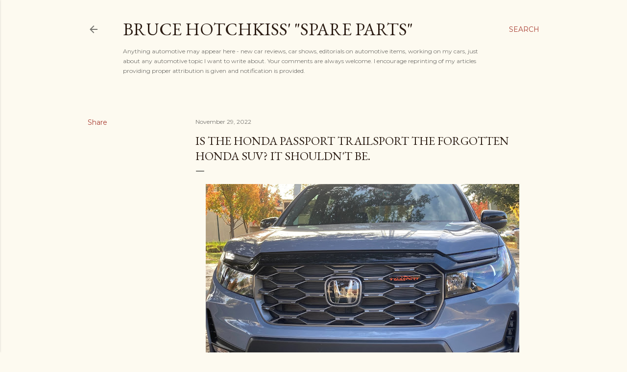

--- FILE ---
content_type: text/html; charset=UTF-8
request_url: http://www.brucehotchkiss.net/2022/11/is-honda-passport-trailsport-forgotten.html
body_size: 24645
content:
<!DOCTYPE html>
<html dir='ltr' lang='en'>
<head>
<meta content='width=device-width, initial-scale=1' name='viewport'/>
<title>Is the Honda Passport Trailsport the forgotten Honda SUV? It shouldn&#39;t be.</title>
<meta content='text/html; charset=UTF-8' http-equiv='Content-Type'/>
<!-- Chrome, Firefox OS and Opera -->
<meta content='#fdfaf0' name='theme-color'/>
<!-- Windows Phone -->
<meta content='#fdfaf0' name='msapplication-navbutton-color'/>
<meta content='blogger' name='generator'/>
<link href='http://www.brucehotchkiss.net/favicon.ico' rel='icon' type='image/x-icon'/>
<link href='http://www.brucehotchkiss.net/2022/11/is-honda-passport-trailsport-forgotten.html' rel='canonical'/>
<link rel="alternate" type="application/atom+xml" title="Bruce Hotchkiss&#39; &quot;Spare Parts&quot; - Atom" href="http://www.brucehotchkiss.net/feeds/posts/default" />
<link rel="alternate" type="application/rss+xml" title="Bruce Hotchkiss&#39; &quot;Spare Parts&quot; - RSS" href="http://www.brucehotchkiss.net/feeds/posts/default?alt=rss" />
<link rel="service.post" type="application/atom+xml" title="Bruce Hotchkiss&#39; &quot;Spare Parts&quot; - Atom" href="https://www.blogger.com/feeds/3143230475979450871/posts/default" />

<link rel="alternate" type="application/atom+xml" title="Bruce Hotchkiss&#39; &quot;Spare Parts&quot; - Atom" href="http://www.brucehotchkiss.net/feeds/4349296710829627958/comments/default" />
<!--Can't find substitution for tag [blog.ieCssRetrofitLinks]-->
<link href='https://blogger.googleusercontent.com/img/b/R29vZ2xl/AVvXsEiQxDW4Z1G9RSTX89xIr9q5nV-IRQXCF9CsTpQEFZogphQyt23sEVJxZUuCaXRAPBv9tyoFzW7sZgrlnHHi2WGs6CpbceapyeSCq1-5QFfXrPNiYydMwACPol97zLOWtXYOzx-cRTabT38jKGmQR9IHwB6tYxBos5W7yPnbH1uSjJq0Ssluhi2LZ_q4Uw/w640-h480/IMG_1321.JPG' rel='image_src'/>
<meta content='http://www.brucehotchkiss.net/2022/11/is-honda-passport-trailsport-forgotten.html' property='og:url'/>
<meta content='Is the Honda Passport Trailsport the forgotten Honda SUV? It shouldn&#39;t be.' property='og:title'/>
<meta content='It&#39;s getting so there really isn&#39;t much difference from one SUV to another. Sort them by size and compare one to its competition. They all h...' property='og:description'/>
<meta content='https://blogger.googleusercontent.com/img/b/R29vZ2xl/AVvXsEiQxDW4Z1G9RSTX89xIr9q5nV-IRQXCF9CsTpQEFZogphQyt23sEVJxZUuCaXRAPBv9tyoFzW7sZgrlnHHi2WGs6CpbceapyeSCq1-5QFfXrPNiYydMwACPol97zLOWtXYOzx-cRTabT38jKGmQR9IHwB6tYxBos5W7yPnbH1uSjJq0Ssluhi2LZ_q4Uw/w1200-h630-p-k-no-nu/IMG_1321.JPG' property='og:image'/>
<style type='text/css'>@font-face{font-family:'EB Garamond';font-style:normal;font-weight:400;font-display:swap;src:url(//fonts.gstatic.com/s/ebgaramond/v32/SlGDmQSNjdsmc35JDF1K5E55YMjF_7DPuGi-6_RkCY9_WamXgHlIbvw.woff2)format('woff2');unicode-range:U+0460-052F,U+1C80-1C8A,U+20B4,U+2DE0-2DFF,U+A640-A69F,U+FE2E-FE2F;}@font-face{font-family:'EB Garamond';font-style:normal;font-weight:400;font-display:swap;src:url(//fonts.gstatic.com/s/ebgaramond/v32/SlGDmQSNjdsmc35JDF1K5E55YMjF_7DPuGi-6_RkAI9_WamXgHlIbvw.woff2)format('woff2');unicode-range:U+0301,U+0400-045F,U+0490-0491,U+04B0-04B1,U+2116;}@font-face{font-family:'EB Garamond';font-style:normal;font-weight:400;font-display:swap;src:url(//fonts.gstatic.com/s/ebgaramond/v32/SlGDmQSNjdsmc35JDF1K5E55YMjF_7DPuGi-6_RkCI9_WamXgHlIbvw.woff2)format('woff2');unicode-range:U+1F00-1FFF;}@font-face{font-family:'EB Garamond';font-style:normal;font-weight:400;font-display:swap;src:url(//fonts.gstatic.com/s/ebgaramond/v32/SlGDmQSNjdsmc35JDF1K5E55YMjF_7DPuGi-6_RkB49_WamXgHlIbvw.woff2)format('woff2');unicode-range:U+0370-0377,U+037A-037F,U+0384-038A,U+038C,U+038E-03A1,U+03A3-03FF;}@font-face{font-family:'EB Garamond';font-style:normal;font-weight:400;font-display:swap;src:url(//fonts.gstatic.com/s/ebgaramond/v32/SlGDmQSNjdsmc35JDF1K5E55YMjF_7DPuGi-6_RkC49_WamXgHlIbvw.woff2)format('woff2');unicode-range:U+0102-0103,U+0110-0111,U+0128-0129,U+0168-0169,U+01A0-01A1,U+01AF-01B0,U+0300-0301,U+0303-0304,U+0308-0309,U+0323,U+0329,U+1EA0-1EF9,U+20AB;}@font-face{font-family:'EB Garamond';font-style:normal;font-weight:400;font-display:swap;src:url(//fonts.gstatic.com/s/ebgaramond/v32/SlGDmQSNjdsmc35JDF1K5E55YMjF_7DPuGi-6_RkCo9_WamXgHlIbvw.woff2)format('woff2');unicode-range:U+0100-02BA,U+02BD-02C5,U+02C7-02CC,U+02CE-02D7,U+02DD-02FF,U+0304,U+0308,U+0329,U+1D00-1DBF,U+1E00-1E9F,U+1EF2-1EFF,U+2020,U+20A0-20AB,U+20AD-20C0,U+2113,U+2C60-2C7F,U+A720-A7FF;}@font-face{font-family:'EB Garamond';font-style:normal;font-weight:400;font-display:swap;src:url(//fonts.gstatic.com/s/ebgaramond/v32/SlGDmQSNjdsmc35JDF1K5E55YMjF_7DPuGi-6_RkBI9_WamXgHlI.woff2)format('woff2');unicode-range:U+0000-00FF,U+0131,U+0152-0153,U+02BB-02BC,U+02C6,U+02DA,U+02DC,U+0304,U+0308,U+0329,U+2000-206F,U+20AC,U+2122,U+2191,U+2193,U+2212,U+2215,U+FEFF,U+FFFD;}@font-face{font-family:'Lora';font-style:normal;font-weight:400;font-display:swap;src:url(//fonts.gstatic.com/s/lora/v37/0QI6MX1D_JOuGQbT0gvTJPa787weuxJMkq18ndeYxZ2JTg.woff2)format('woff2');unicode-range:U+0460-052F,U+1C80-1C8A,U+20B4,U+2DE0-2DFF,U+A640-A69F,U+FE2E-FE2F;}@font-face{font-family:'Lora';font-style:normal;font-weight:400;font-display:swap;src:url(//fonts.gstatic.com/s/lora/v37/0QI6MX1D_JOuGQbT0gvTJPa787weuxJFkq18ndeYxZ2JTg.woff2)format('woff2');unicode-range:U+0301,U+0400-045F,U+0490-0491,U+04B0-04B1,U+2116;}@font-face{font-family:'Lora';font-style:normal;font-weight:400;font-display:swap;src:url(//fonts.gstatic.com/s/lora/v37/0QI6MX1D_JOuGQbT0gvTJPa787weuxI9kq18ndeYxZ2JTg.woff2)format('woff2');unicode-range:U+0302-0303,U+0305,U+0307-0308,U+0310,U+0312,U+0315,U+031A,U+0326-0327,U+032C,U+032F-0330,U+0332-0333,U+0338,U+033A,U+0346,U+034D,U+0391-03A1,U+03A3-03A9,U+03B1-03C9,U+03D1,U+03D5-03D6,U+03F0-03F1,U+03F4-03F5,U+2016-2017,U+2034-2038,U+203C,U+2040,U+2043,U+2047,U+2050,U+2057,U+205F,U+2070-2071,U+2074-208E,U+2090-209C,U+20D0-20DC,U+20E1,U+20E5-20EF,U+2100-2112,U+2114-2115,U+2117-2121,U+2123-214F,U+2190,U+2192,U+2194-21AE,U+21B0-21E5,U+21F1-21F2,U+21F4-2211,U+2213-2214,U+2216-22FF,U+2308-230B,U+2310,U+2319,U+231C-2321,U+2336-237A,U+237C,U+2395,U+239B-23B7,U+23D0,U+23DC-23E1,U+2474-2475,U+25AF,U+25B3,U+25B7,U+25BD,U+25C1,U+25CA,U+25CC,U+25FB,U+266D-266F,U+27C0-27FF,U+2900-2AFF,U+2B0E-2B11,U+2B30-2B4C,U+2BFE,U+3030,U+FF5B,U+FF5D,U+1D400-1D7FF,U+1EE00-1EEFF;}@font-face{font-family:'Lora';font-style:normal;font-weight:400;font-display:swap;src:url(//fonts.gstatic.com/s/lora/v37/0QI6MX1D_JOuGQbT0gvTJPa787weuxIvkq18ndeYxZ2JTg.woff2)format('woff2');unicode-range:U+0001-000C,U+000E-001F,U+007F-009F,U+20DD-20E0,U+20E2-20E4,U+2150-218F,U+2190,U+2192,U+2194-2199,U+21AF,U+21E6-21F0,U+21F3,U+2218-2219,U+2299,U+22C4-22C6,U+2300-243F,U+2440-244A,U+2460-24FF,U+25A0-27BF,U+2800-28FF,U+2921-2922,U+2981,U+29BF,U+29EB,U+2B00-2BFF,U+4DC0-4DFF,U+FFF9-FFFB,U+10140-1018E,U+10190-1019C,U+101A0,U+101D0-101FD,U+102E0-102FB,U+10E60-10E7E,U+1D2C0-1D2D3,U+1D2E0-1D37F,U+1F000-1F0FF,U+1F100-1F1AD,U+1F1E6-1F1FF,U+1F30D-1F30F,U+1F315,U+1F31C,U+1F31E,U+1F320-1F32C,U+1F336,U+1F378,U+1F37D,U+1F382,U+1F393-1F39F,U+1F3A7-1F3A8,U+1F3AC-1F3AF,U+1F3C2,U+1F3C4-1F3C6,U+1F3CA-1F3CE,U+1F3D4-1F3E0,U+1F3ED,U+1F3F1-1F3F3,U+1F3F5-1F3F7,U+1F408,U+1F415,U+1F41F,U+1F426,U+1F43F,U+1F441-1F442,U+1F444,U+1F446-1F449,U+1F44C-1F44E,U+1F453,U+1F46A,U+1F47D,U+1F4A3,U+1F4B0,U+1F4B3,U+1F4B9,U+1F4BB,U+1F4BF,U+1F4C8-1F4CB,U+1F4D6,U+1F4DA,U+1F4DF,U+1F4E3-1F4E6,U+1F4EA-1F4ED,U+1F4F7,U+1F4F9-1F4FB,U+1F4FD-1F4FE,U+1F503,U+1F507-1F50B,U+1F50D,U+1F512-1F513,U+1F53E-1F54A,U+1F54F-1F5FA,U+1F610,U+1F650-1F67F,U+1F687,U+1F68D,U+1F691,U+1F694,U+1F698,U+1F6AD,U+1F6B2,U+1F6B9-1F6BA,U+1F6BC,U+1F6C6-1F6CF,U+1F6D3-1F6D7,U+1F6E0-1F6EA,U+1F6F0-1F6F3,U+1F6F7-1F6FC,U+1F700-1F7FF,U+1F800-1F80B,U+1F810-1F847,U+1F850-1F859,U+1F860-1F887,U+1F890-1F8AD,U+1F8B0-1F8BB,U+1F8C0-1F8C1,U+1F900-1F90B,U+1F93B,U+1F946,U+1F984,U+1F996,U+1F9E9,U+1FA00-1FA6F,U+1FA70-1FA7C,U+1FA80-1FA89,U+1FA8F-1FAC6,U+1FACE-1FADC,U+1FADF-1FAE9,U+1FAF0-1FAF8,U+1FB00-1FBFF;}@font-face{font-family:'Lora';font-style:normal;font-weight:400;font-display:swap;src:url(//fonts.gstatic.com/s/lora/v37/0QI6MX1D_JOuGQbT0gvTJPa787weuxJOkq18ndeYxZ2JTg.woff2)format('woff2');unicode-range:U+0102-0103,U+0110-0111,U+0128-0129,U+0168-0169,U+01A0-01A1,U+01AF-01B0,U+0300-0301,U+0303-0304,U+0308-0309,U+0323,U+0329,U+1EA0-1EF9,U+20AB;}@font-face{font-family:'Lora';font-style:normal;font-weight:400;font-display:swap;src:url(//fonts.gstatic.com/s/lora/v37/0QI6MX1D_JOuGQbT0gvTJPa787weuxJPkq18ndeYxZ2JTg.woff2)format('woff2');unicode-range:U+0100-02BA,U+02BD-02C5,U+02C7-02CC,U+02CE-02D7,U+02DD-02FF,U+0304,U+0308,U+0329,U+1D00-1DBF,U+1E00-1E9F,U+1EF2-1EFF,U+2020,U+20A0-20AB,U+20AD-20C0,U+2113,U+2C60-2C7F,U+A720-A7FF;}@font-face{font-family:'Lora';font-style:normal;font-weight:400;font-display:swap;src:url(//fonts.gstatic.com/s/lora/v37/0QI6MX1D_JOuGQbT0gvTJPa787weuxJBkq18ndeYxZ0.woff2)format('woff2');unicode-range:U+0000-00FF,U+0131,U+0152-0153,U+02BB-02BC,U+02C6,U+02DA,U+02DC,U+0304,U+0308,U+0329,U+2000-206F,U+20AC,U+2122,U+2191,U+2193,U+2212,U+2215,U+FEFF,U+FFFD;}@font-face{font-family:'Montserrat';font-style:normal;font-weight:400;font-display:swap;src:url(//fonts.gstatic.com/s/montserrat/v31/JTUSjIg1_i6t8kCHKm459WRhyyTh89ZNpQ.woff2)format('woff2');unicode-range:U+0460-052F,U+1C80-1C8A,U+20B4,U+2DE0-2DFF,U+A640-A69F,U+FE2E-FE2F;}@font-face{font-family:'Montserrat';font-style:normal;font-weight:400;font-display:swap;src:url(//fonts.gstatic.com/s/montserrat/v31/JTUSjIg1_i6t8kCHKm459W1hyyTh89ZNpQ.woff2)format('woff2');unicode-range:U+0301,U+0400-045F,U+0490-0491,U+04B0-04B1,U+2116;}@font-face{font-family:'Montserrat';font-style:normal;font-weight:400;font-display:swap;src:url(//fonts.gstatic.com/s/montserrat/v31/JTUSjIg1_i6t8kCHKm459WZhyyTh89ZNpQ.woff2)format('woff2');unicode-range:U+0102-0103,U+0110-0111,U+0128-0129,U+0168-0169,U+01A0-01A1,U+01AF-01B0,U+0300-0301,U+0303-0304,U+0308-0309,U+0323,U+0329,U+1EA0-1EF9,U+20AB;}@font-face{font-family:'Montserrat';font-style:normal;font-weight:400;font-display:swap;src:url(//fonts.gstatic.com/s/montserrat/v31/JTUSjIg1_i6t8kCHKm459WdhyyTh89ZNpQ.woff2)format('woff2');unicode-range:U+0100-02BA,U+02BD-02C5,U+02C7-02CC,U+02CE-02D7,U+02DD-02FF,U+0304,U+0308,U+0329,U+1D00-1DBF,U+1E00-1E9F,U+1EF2-1EFF,U+2020,U+20A0-20AB,U+20AD-20C0,U+2113,U+2C60-2C7F,U+A720-A7FF;}@font-face{font-family:'Montserrat';font-style:normal;font-weight:400;font-display:swap;src:url(//fonts.gstatic.com/s/montserrat/v31/JTUSjIg1_i6t8kCHKm459WlhyyTh89Y.woff2)format('woff2');unicode-range:U+0000-00FF,U+0131,U+0152-0153,U+02BB-02BC,U+02C6,U+02DA,U+02DC,U+0304,U+0308,U+0329,U+2000-206F,U+20AC,U+2122,U+2191,U+2193,U+2212,U+2215,U+FEFF,U+FFFD;}@font-face{font-family:'Montserrat';font-style:normal;font-weight:700;font-display:swap;src:url(//fonts.gstatic.com/s/montserrat/v31/JTUSjIg1_i6t8kCHKm459WRhyyTh89ZNpQ.woff2)format('woff2');unicode-range:U+0460-052F,U+1C80-1C8A,U+20B4,U+2DE0-2DFF,U+A640-A69F,U+FE2E-FE2F;}@font-face{font-family:'Montserrat';font-style:normal;font-weight:700;font-display:swap;src:url(//fonts.gstatic.com/s/montserrat/v31/JTUSjIg1_i6t8kCHKm459W1hyyTh89ZNpQ.woff2)format('woff2');unicode-range:U+0301,U+0400-045F,U+0490-0491,U+04B0-04B1,U+2116;}@font-face{font-family:'Montserrat';font-style:normal;font-weight:700;font-display:swap;src:url(//fonts.gstatic.com/s/montserrat/v31/JTUSjIg1_i6t8kCHKm459WZhyyTh89ZNpQ.woff2)format('woff2');unicode-range:U+0102-0103,U+0110-0111,U+0128-0129,U+0168-0169,U+01A0-01A1,U+01AF-01B0,U+0300-0301,U+0303-0304,U+0308-0309,U+0323,U+0329,U+1EA0-1EF9,U+20AB;}@font-face{font-family:'Montserrat';font-style:normal;font-weight:700;font-display:swap;src:url(//fonts.gstatic.com/s/montserrat/v31/JTUSjIg1_i6t8kCHKm459WdhyyTh89ZNpQ.woff2)format('woff2');unicode-range:U+0100-02BA,U+02BD-02C5,U+02C7-02CC,U+02CE-02D7,U+02DD-02FF,U+0304,U+0308,U+0329,U+1D00-1DBF,U+1E00-1E9F,U+1EF2-1EFF,U+2020,U+20A0-20AB,U+20AD-20C0,U+2113,U+2C60-2C7F,U+A720-A7FF;}@font-face{font-family:'Montserrat';font-style:normal;font-weight:700;font-display:swap;src:url(//fonts.gstatic.com/s/montserrat/v31/JTUSjIg1_i6t8kCHKm459WlhyyTh89Y.woff2)format('woff2');unicode-range:U+0000-00FF,U+0131,U+0152-0153,U+02BB-02BC,U+02C6,U+02DA,U+02DC,U+0304,U+0308,U+0329,U+2000-206F,U+20AC,U+2122,U+2191,U+2193,U+2212,U+2215,U+FEFF,U+FFFD;}</style>
<style id='page-skin-1' type='text/css'><!--
/*! normalize.css v3.0.1 | MIT License | git.io/normalize */html{font-family:sans-serif;-ms-text-size-adjust:100%;-webkit-text-size-adjust:100%}body{margin:0}article,aside,details,figcaption,figure,footer,header,hgroup,main,nav,section,summary{display:block}audio,canvas,progress,video{display:inline-block;vertical-align:baseline}audio:not([controls]){display:none;height:0}[hidden],template{display:none}a{background:transparent}a:active,a:hover{outline:0}abbr[title]{border-bottom:1px dotted}b,strong{font-weight:bold}dfn{font-style:italic}h1{font-size:2em;margin:.67em 0}mark{background:#ff0;color:#000}small{font-size:80%}sub,sup{font-size:75%;line-height:0;position:relative;vertical-align:baseline}sup{top:-0.5em}sub{bottom:-0.25em}img{border:0}svg:not(:root){overflow:hidden}figure{margin:1em 40px}hr{-moz-box-sizing:content-box;box-sizing:content-box;height:0}pre{overflow:auto}code,kbd,pre,samp{font-family:monospace,monospace;font-size:1em}button,input,optgroup,select,textarea{color:inherit;font:inherit;margin:0}button{overflow:visible}button,select{text-transform:none}button,html input[type="button"],input[type="reset"],input[type="submit"]{-webkit-appearance:button;cursor:pointer}button[disabled],html input[disabled]{cursor:default}button::-moz-focus-inner,input::-moz-focus-inner{border:0;padding:0}input{line-height:normal}input[type="checkbox"],input[type="radio"]{box-sizing:border-box;padding:0}input[type="number"]::-webkit-inner-spin-button,input[type="number"]::-webkit-outer-spin-button{height:auto}input[type="search"]{-webkit-appearance:textfield;-moz-box-sizing:content-box;-webkit-box-sizing:content-box;box-sizing:content-box}input[type="search"]::-webkit-search-cancel-button,input[type="search"]::-webkit-search-decoration{-webkit-appearance:none}fieldset{border:1px solid #c0c0c0;margin:0 2px;padding:.35em .625em .75em}legend{border:0;padding:0}textarea{overflow:auto}optgroup{font-weight:bold}table{border-collapse:collapse;border-spacing:0}td,th{padding:0}
/*!************************************************
* Blogger Template Style
* Name: Soho
**************************************************/
body{
overflow-wrap:break-word;
word-break:break-word;
word-wrap:break-word
}
.hidden{
display:none
}
.invisible{
visibility:hidden
}
.container::after,.float-container::after{
clear:both;
content:"";
display:table
}
.clearboth{
clear:both
}
#comments .comment .comment-actions,.subscribe-popup .FollowByEmail .follow-by-email-submit{
background:0 0;
border:0;
box-shadow:none;
color:#a93e33;
cursor:pointer;
font-size:14px;
font-weight:700;
outline:0;
text-decoration:none;
text-transform:uppercase;
width:auto
}
.dim-overlay{
background-color:rgba(0,0,0,.54);
height:100vh;
left:0;
position:fixed;
top:0;
width:100%
}
#sharing-dim-overlay{
background-color:transparent
}
input::-ms-clear{
display:none
}
.blogger-logo,.svg-icon-24.blogger-logo{
fill:#ff9800;
opacity:1
}
.loading-spinner-large{
-webkit-animation:mspin-rotate 1.568s infinite linear;
animation:mspin-rotate 1.568s infinite linear;
height:48px;
overflow:hidden;
position:absolute;
width:48px;
z-index:200
}
.loading-spinner-large>div{
-webkit-animation:mspin-revrot 5332ms infinite steps(4);
animation:mspin-revrot 5332ms infinite steps(4)
}
.loading-spinner-large>div>div{
-webkit-animation:mspin-singlecolor-large-film 1333ms infinite steps(81);
animation:mspin-singlecolor-large-film 1333ms infinite steps(81);
background-size:100%;
height:48px;
width:3888px
}
.mspin-black-large>div>div,.mspin-grey_54-large>div>div{
background-image:url(https://www.blogblog.com/indie/mspin_black_large.svg)
}
.mspin-white-large>div>div{
background-image:url(https://www.blogblog.com/indie/mspin_white_large.svg)
}
.mspin-grey_54-large{
opacity:.54
}
@-webkit-keyframes mspin-singlecolor-large-film{
from{
-webkit-transform:translateX(0);
transform:translateX(0)
}
to{
-webkit-transform:translateX(-3888px);
transform:translateX(-3888px)
}
}
@keyframes mspin-singlecolor-large-film{
from{
-webkit-transform:translateX(0);
transform:translateX(0)
}
to{
-webkit-transform:translateX(-3888px);
transform:translateX(-3888px)
}
}
@-webkit-keyframes mspin-rotate{
from{
-webkit-transform:rotate(0);
transform:rotate(0)
}
to{
-webkit-transform:rotate(360deg);
transform:rotate(360deg)
}
}
@keyframes mspin-rotate{
from{
-webkit-transform:rotate(0);
transform:rotate(0)
}
to{
-webkit-transform:rotate(360deg);
transform:rotate(360deg)
}
}
@-webkit-keyframes mspin-revrot{
from{
-webkit-transform:rotate(0);
transform:rotate(0)
}
to{
-webkit-transform:rotate(-360deg);
transform:rotate(-360deg)
}
}
@keyframes mspin-revrot{
from{
-webkit-transform:rotate(0);
transform:rotate(0)
}
to{
-webkit-transform:rotate(-360deg);
transform:rotate(-360deg)
}
}
.skip-navigation{
background-color:#fff;
box-sizing:border-box;
color:#000;
display:block;
height:0;
left:0;
line-height:50px;
overflow:hidden;
padding-top:0;
position:fixed;
text-align:center;
top:0;
-webkit-transition:box-shadow .3s,height .3s,padding-top .3s;
transition:box-shadow .3s,height .3s,padding-top .3s;
width:100%;
z-index:900
}
.skip-navigation:focus{
box-shadow:0 4px 5px 0 rgba(0,0,0,.14),0 1px 10px 0 rgba(0,0,0,.12),0 2px 4px -1px rgba(0,0,0,.2);
height:50px
}
#main{
outline:0
}
.main-heading{
position:absolute;
clip:rect(1px,1px,1px,1px);
padding:0;
border:0;
height:1px;
width:1px;
overflow:hidden
}
.Attribution{
margin-top:1em;
text-align:center
}
.Attribution .blogger img,.Attribution .blogger svg{
vertical-align:bottom
}
.Attribution .blogger img{
margin-right:.5em
}
.Attribution div{
line-height:24px;
margin-top:.5em
}
.Attribution .copyright,.Attribution .image-attribution{
font-size:.7em;
margin-top:1.5em
}
.BLOG_mobile_video_class{
display:none
}
.bg-photo{
background-attachment:scroll!important
}
body .CSS_LIGHTBOX{
z-index:900
}
.extendable .show-less,.extendable .show-more{
border-color:#a93e33;
color:#a93e33;
margin-top:8px
}
.extendable .show-less.hidden,.extendable .show-more.hidden{
display:none
}
.inline-ad{
display:none;
max-width:100%;
overflow:hidden
}
.adsbygoogle{
display:block
}
#cookieChoiceInfo{
bottom:0;
top:auto
}
iframe.b-hbp-video{
border:0
}
.post-body img{
max-width:100%
}
.post-body iframe{
max-width:100%
}
.post-body a[imageanchor="1"]{
display:inline-block
}
.byline{
margin-right:1em
}
.byline:last-child{
margin-right:0
}
.link-copied-dialog{
max-width:520px;
outline:0
}
.link-copied-dialog .modal-dialog-buttons{
margin-top:8px
}
.link-copied-dialog .goog-buttonset-default{
background:0 0;
border:0
}
.link-copied-dialog .goog-buttonset-default:focus{
outline:0
}
.paging-control-container{
margin-bottom:16px
}
.paging-control-container .paging-control{
display:inline-block
}
.paging-control-container .comment-range-text::after,.paging-control-container .paging-control{
color:#a93e33
}
.paging-control-container .comment-range-text,.paging-control-container .paging-control{
margin-right:8px
}
.paging-control-container .comment-range-text::after,.paging-control-container .paging-control::after{
content:"\b7";
cursor:default;
padding-left:8px;
pointer-events:none
}
.paging-control-container .comment-range-text:last-child::after,.paging-control-container .paging-control:last-child::after{
content:none
}
.byline.reactions iframe{
height:20px
}
.b-notification{
color:#000;
background-color:#fff;
border-bottom:solid 1px #000;
box-sizing:border-box;
padding:16px 32px;
text-align:center
}
.b-notification.visible{
-webkit-transition:margin-top .3s cubic-bezier(.4,0,.2,1);
transition:margin-top .3s cubic-bezier(.4,0,.2,1)
}
.b-notification.invisible{
position:absolute
}
.b-notification-close{
position:absolute;
right:8px;
top:8px
}
.no-posts-message{
line-height:40px;
text-align:center
}
@media screen and (max-width:1162px){
body.item-view .post-body a[imageanchor="1"][style*="float: left;"],body.item-view .post-body a[imageanchor="1"][style*="float: right;"]{
float:none!important;
clear:none!important
}
body.item-view .post-body a[imageanchor="1"] img{
display:block;
height:auto;
margin:0 auto
}
body.item-view .post-body>.separator:first-child>a[imageanchor="1"]:first-child{
margin-top:20px
}
.post-body a[imageanchor]{
display:block
}
body.item-view .post-body a[imageanchor="1"]{
margin-left:0!important;
margin-right:0!important
}
body.item-view .post-body a[imageanchor="1"]+a[imageanchor="1"]{
margin-top:16px
}
}
.item-control{
display:none
}
#comments{
border-top:1px dashed rgba(0,0,0,.54);
margin-top:20px;
padding:20px
}
#comments .comment-thread ol{
margin:0;
padding-left:0;
padding-left:0
}
#comments .comment .comment-replybox-single,#comments .comment-thread .comment-replies{
margin-left:60px
}
#comments .comment-thread .thread-count{
display:none
}
#comments .comment{
list-style-type:none;
padding:0 0 30px;
position:relative
}
#comments .comment .comment{
padding-bottom:8px
}
.comment .avatar-image-container{
position:absolute
}
.comment .avatar-image-container img{
border-radius:50%
}
.avatar-image-container svg,.comment .avatar-image-container .avatar-icon{
border-radius:50%;
border:solid 1px #000000;
box-sizing:border-box;
fill:#000000;
height:35px;
margin:0;
padding:7px;
width:35px
}
.comment .comment-block{
margin-top:10px;
margin-left:60px;
padding-bottom:0
}
#comments .comment-author-header-wrapper{
margin-left:40px
}
#comments .comment .thread-expanded .comment-block{
padding-bottom:20px
}
#comments .comment .comment-header .user,#comments .comment .comment-header .user a{
color:#000000;
font-style:normal;
font-weight:700
}
#comments .comment .comment-actions{
bottom:0;
margin-bottom:15px;
position:absolute
}
#comments .comment .comment-actions>*{
margin-right:8px
}
#comments .comment .comment-header .datetime{
bottom:0;
color:rgba(0, 0, 0, 0.54);
display:inline-block;
font-size:13px;
font-style:italic;
margin-left:8px
}
#comments .comment .comment-footer .comment-timestamp a,#comments .comment .comment-header .datetime a{
color:rgba(0, 0, 0, 0.54)
}
#comments .comment .comment-content,.comment .comment-body{
margin-top:12px;
word-break:break-word
}
.comment-body{
margin-bottom:12px
}
#comments.embed[data-num-comments="0"]{
border:0;
margin-top:0;
padding-top:0
}
#comments.embed[data-num-comments="0"] #comment-post-message,#comments.embed[data-num-comments="0"] div.comment-form>p,#comments.embed[data-num-comments="0"] p.comment-footer{
display:none
}
#comment-editor-src{
display:none
}
.comments .comments-content .loadmore.loaded{
max-height:0;
opacity:0;
overflow:hidden
}
.extendable .remaining-items{
height:0;
overflow:hidden;
-webkit-transition:height .3s cubic-bezier(.4,0,.2,1);
transition:height .3s cubic-bezier(.4,0,.2,1)
}
.extendable .remaining-items.expanded{
height:auto
}
.svg-icon-24,.svg-icon-24-button{
cursor:pointer;
height:24px;
width:24px;
min-width:24px
}
.touch-icon{
margin:-12px;
padding:12px
}
.touch-icon:active,.touch-icon:focus{
background-color:rgba(153,153,153,.4);
border-radius:50%
}
svg:not(:root).touch-icon{
overflow:visible
}
html[dir=rtl] .rtl-reversible-icon{
-webkit-transform:scaleX(-1);
-ms-transform:scaleX(-1);
transform:scaleX(-1)
}
.svg-icon-24-button,.touch-icon-button{
background:0 0;
border:0;
margin:0;
outline:0;
padding:0
}
.touch-icon-button .touch-icon:active,.touch-icon-button .touch-icon:focus{
background-color:transparent
}
.touch-icon-button:active .touch-icon,.touch-icon-button:focus .touch-icon{
background-color:rgba(153,153,153,.4);
border-radius:50%
}
.Profile .default-avatar-wrapper .avatar-icon{
border-radius:50%;
border:solid 1px #000000;
box-sizing:border-box;
fill:#000000;
margin:0
}
.Profile .individual .default-avatar-wrapper .avatar-icon{
padding:25px
}
.Profile .individual .avatar-icon,.Profile .individual .profile-img{
height:120px;
width:120px
}
.Profile .team .default-avatar-wrapper .avatar-icon{
padding:8px
}
.Profile .team .avatar-icon,.Profile .team .default-avatar-wrapper,.Profile .team .profile-img{
height:40px;
width:40px
}
.snippet-container{
margin:0;
position:relative;
overflow:hidden
}
.snippet-fade{
bottom:0;
box-sizing:border-box;
position:absolute;
width:96px
}
.snippet-fade{
right:0
}
.snippet-fade:after{
content:"\2026"
}
.snippet-fade:after{
float:right
}
.centered-top-container.sticky{
left:0;
position:fixed;
right:0;
top:0;
width:auto;
z-index:50;
-webkit-transition-property:opacity,-webkit-transform;
transition-property:opacity,-webkit-transform;
transition-property:transform,opacity;
transition-property:transform,opacity,-webkit-transform;
-webkit-transition-duration:.2s;
transition-duration:.2s;
-webkit-transition-timing-function:cubic-bezier(.4,0,.2,1);
transition-timing-function:cubic-bezier(.4,0,.2,1)
}
.centered-top-placeholder{
display:none
}
.collapsed-header .centered-top-placeholder{
display:block
}
.centered-top-container .Header .replaced h1,.centered-top-placeholder .Header .replaced h1{
display:none
}
.centered-top-container.sticky .Header .replaced h1{
display:block
}
.centered-top-container.sticky .Header .header-widget{
background:0 0
}
.centered-top-container.sticky .Header .header-image-wrapper{
display:none
}
.centered-top-container img,.centered-top-placeholder img{
max-width:100%
}
.collapsible{
-webkit-transition:height .3s cubic-bezier(.4,0,.2,1);
transition:height .3s cubic-bezier(.4,0,.2,1)
}
.collapsible,.collapsible>summary{
display:block;
overflow:hidden
}
.collapsible>:not(summary){
display:none
}
.collapsible[open]>:not(summary){
display:block
}
.collapsible:focus,.collapsible>summary:focus{
outline:0
}
.collapsible>summary{
cursor:pointer;
display:block;
padding:0
}
.collapsible:focus>summary,.collapsible>summary:focus{
background-color:transparent
}
.collapsible>summary::-webkit-details-marker{
display:none
}
.collapsible-title{
-webkit-box-align:center;
-webkit-align-items:center;
-ms-flex-align:center;
align-items:center;
display:-webkit-box;
display:-webkit-flex;
display:-ms-flexbox;
display:flex
}
.collapsible-title .title{
-webkit-box-flex:1;
-webkit-flex:1 1 auto;
-ms-flex:1 1 auto;
flex:1 1 auto;
-webkit-box-ordinal-group:1;
-webkit-order:0;
-ms-flex-order:0;
order:0;
overflow:hidden;
text-overflow:ellipsis;
white-space:nowrap
}
.collapsible-title .chevron-down,.collapsible[open] .collapsible-title .chevron-up{
display:block
}
.collapsible-title .chevron-up,.collapsible[open] .collapsible-title .chevron-down{
display:none
}
.flat-button{
cursor:pointer;
display:inline-block;
font-weight:700;
text-transform:uppercase;
border-radius:2px;
padding:8px;
margin:-8px
}
.flat-icon-button{
background:0 0;
border:0;
margin:0;
outline:0;
padding:0;
margin:-12px;
padding:12px;
cursor:pointer;
box-sizing:content-box;
display:inline-block;
line-height:0
}
.flat-icon-button,.flat-icon-button .splash-wrapper{
border-radius:50%
}
.flat-icon-button .splash.animate{
-webkit-animation-duration:.3s;
animation-duration:.3s
}
.overflowable-container{
max-height:28px;
overflow:hidden;
position:relative
}
.overflow-button{
cursor:pointer
}
#overflowable-dim-overlay{
background:0 0
}
.overflow-popup{
box-shadow:0 2px 2px 0 rgba(0,0,0,.14),0 3px 1px -2px rgba(0,0,0,.2),0 1px 5px 0 rgba(0,0,0,.12);
background-color:#fdfaf0;
left:0;
max-width:calc(100% - 32px);
position:absolute;
top:0;
visibility:hidden;
z-index:101
}
.overflow-popup ul{
list-style:none
}
.overflow-popup .tabs li,.overflow-popup li{
display:block;
height:auto
}
.overflow-popup .tabs li{
padding-left:0;
padding-right:0
}
.overflow-button.hidden,.overflow-popup .tabs li.hidden,.overflow-popup li.hidden{
display:none
}
.search{
display:-webkit-box;
display:-webkit-flex;
display:-ms-flexbox;
display:flex;
line-height:24px;
width:24px
}
.search.focused{
width:100%
}
.search.focused .section{
width:100%
}
.search form{
z-index:101
}
.search h3{
display:none
}
.search form{
display:-webkit-box;
display:-webkit-flex;
display:-ms-flexbox;
display:flex;
-webkit-box-flex:1;
-webkit-flex:1 0 0;
-ms-flex:1 0 0px;
flex:1 0 0;
border-bottom:solid 1px transparent;
padding-bottom:8px
}
.search form>*{
display:none
}
.search.focused form>*{
display:block
}
.search .search-input label{
display:none
}
.centered-top-placeholder.cloned .search form{
z-index:30
}
.search.focused form{
border-color:rgba(0, 0, 0, 0.54);
position:relative;
width:auto
}
.collapsed-header .centered-top-container .search.focused form{
border-bottom-color:transparent
}
.search-expand{
-webkit-box-flex:0;
-webkit-flex:0 0 auto;
-ms-flex:0 0 auto;
flex:0 0 auto
}
.search-expand-text{
display:none
}
.search-close{
display:inline;
vertical-align:middle
}
.search-input{
-webkit-box-flex:1;
-webkit-flex:1 0 1px;
-ms-flex:1 0 1px;
flex:1 0 1px
}
.search-input input{
background:0 0;
border:0;
box-sizing:border-box;
color:rgba(0, 0, 0, 0.54);
display:inline-block;
outline:0;
width:calc(100% - 48px)
}
.search-input input.no-cursor{
color:transparent;
text-shadow:0 0 0 rgba(0, 0, 0, 0.54)
}
.collapsed-header .centered-top-container .search-action,.collapsed-header .centered-top-container .search-input input{
color:rgba(0, 0, 0, 0.54)
}
.collapsed-header .centered-top-container .search-input input.no-cursor{
color:transparent;
text-shadow:0 0 0 rgba(0, 0, 0, 0.54)
}
.collapsed-header .centered-top-container .search-input input.no-cursor:focus,.search-input input.no-cursor:focus{
outline:0
}
.search-focused>*{
visibility:hidden
}
.search-focused .search,.search-focused .search-icon{
visibility:visible
}
.search.focused .search-action{
display:block
}
.search.focused .search-action:disabled{
opacity:.3
}
.widget.Sharing .sharing-button{
display:none
}
.widget.Sharing .sharing-buttons li{
padding:0
}
.widget.Sharing .sharing-buttons li span{
display:none
}
.post-share-buttons{
position:relative
}
.centered-bottom .share-buttons .svg-icon-24,.share-buttons .svg-icon-24{
fill:#000000
}
.sharing-open.touch-icon-button:active .touch-icon,.sharing-open.touch-icon-button:focus .touch-icon{
background-color:transparent
}
.share-buttons{
background-color:#fdfaf0;
border-radius:2px;
box-shadow:0 2px 2px 0 rgba(0,0,0,.14),0 3px 1px -2px rgba(0,0,0,.2),0 1px 5px 0 rgba(0,0,0,.12);
color:#000000;
list-style:none;
margin:0;
padding:8px 0;
position:absolute;
top:-11px;
min-width:200px;
z-index:101
}
.share-buttons.hidden{
display:none
}
.sharing-button{
background:0 0;
border:0;
margin:0;
outline:0;
padding:0;
cursor:pointer
}
.share-buttons li{
margin:0;
height:48px
}
.share-buttons li:last-child{
margin-bottom:0
}
.share-buttons li .sharing-platform-button{
box-sizing:border-box;
cursor:pointer;
display:block;
height:100%;
margin-bottom:0;
padding:0 16px;
position:relative;
width:100%
}
.share-buttons li .sharing-platform-button:focus,.share-buttons li .sharing-platform-button:hover{
background-color:rgba(128,128,128,.1);
outline:0
}
.share-buttons li svg[class*=" sharing-"],.share-buttons li svg[class^=sharing-]{
position:absolute;
top:10px
}
.share-buttons li span.sharing-platform-button{
position:relative;
top:0
}
.share-buttons li .platform-sharing-text{
display:block;
font-size:16px;
line-height:48px;
white-space:nowrap
}
.share-buttons li .platform-sharing-text{
margin-left:56px
}
.sidebar-container{
background-color:#f7f7f7;
max-width:284px;
overflow-y:auto;
-webkit-transition-property:-webkit-transform;
transition-property:-webkit-transform;
transition-property:transform;
transition-property:transform,-webkit-transform;
-webkit-transition-duration:.3s;
transition-duration:.3s;
-webkit-transition-timing-function:cubic-bezier(0,0,.2,1);
transition-timing-function:cubic-bezier(0,0,.2,1);
width:284px;
z-index:101;
-webkit-overflow-scrolling:touch
}
.sidebar-container .navigation{
line-height:0;
padding:16px
}
.sidebar-container .sidebar-back{
cursor:pointer
}
.sidebar-container .widget{
background:0 0;
margin:0 16px;
padding:16px 0
}
.sidebar-container .widget .title{
color:rgba(0, 0, 0, 0.54);
margin:0
}
.sidebar-container .widget ul{
list-style:none;
margin:0;
padding:0
}
.sidebar-container .widget ul ul{
margin-left:1em
}
.sidebar-container .widget li{
font-size:16px;
line-height:normal
}
.sidebar-container .widget+.widget{
border-top:1px dashed rgba(0, 0, 0, 0.54)
}
.BlogArchive li{
margin:16px 0
}
.BlogArchive li:last-child{
margin-bottom:0
}
.Label li a{
display:inline-block
}
.BlogArchive .post-count,.Label .label-count{
float:right;
margin-left:.25em
}
.BlogArchive .post-count::before,.Label .label-count::before{
content:"("
}
.BlogArchive .post-count::after,.Label .label-count::after{
content:")"
}
.widget.Translate .skiptranslate>div{
display:block!important
}
.widget.Profile .profile-link{
display:-webkit-box;
display:-webkit-flex;
display:-ms-flexbox;
display:flex
}
.widget.Profile .team-member .default-avatar-wrapper,.widget.Profile .team-member .profile-img{
-webkit-box-flex:0;
-webkit-flex:0 0 auto;
-ms-flex:0 0 auto;
flex:0 0 auto;
margin-right:1em
}
.widget.Profile .individual .profile-link{
-webkit-box-orient:vertical;
-webkit-box-direction:normal;
-webkit-flex-direction:column;
-ms-flex-direction:column;
flex-direction:column
}
.widget.Profile .team .profile-link .profile-name{
-webkit-align-self:center;
-ms-flex-item-align:center;
align-self:center;
display:block;
-webkit-box-flex:1;
-webkit-flex:1 1 auto;
-ms-flex:1 1 auto;
flex:1 1 auto
}
.dim-overlay{
background-color:rgba(0,0,0,.54);
z-index:100
}
body.sidebar-visible{
overflow-y:hidden
}
@media screen and (max-width:1439px){
.sidebar-container{
bottom:0;
position:fixed;
top:0;
left:0;
right:auto
}
.sidebar-container.sidebar-invisible{
-webkit-transition-timing-function:cubic-bezier(.4,0,.6,1);
transition-timing-function:cubic-bezier(.4,0,.6,1)
}
html[dir=ltr] .sidebar-container.sidebar-invisible{
-webkit-transform:translateX(-284px);
-ms-transform:translateX(-284px);
transform:translateX(-284px)
}
html[dir=rtl] .sidebar-container.sidebar-invisible{
-webkit-transform:translateX(284px);
-ms-transform:translateX(284px);
transform:translateX(284px)
}
}
@media screen and (min-width:1440px){
.sidebar-container{
position:absolute;
top:0;
left:0;
right:auto
}
.sidebar-container .navigation{
display:none
}
}
.dialog{
box-shadow:0 2px 2px 0 rgba(0,0,0,.14),0 3px 1px -2px rgba(0,0,0,.2),0 1px 5px 0 rgba(0,0,0,.12);
background:#fdfaf0;
box-sizing:border-box;
color:#000000;
padding:30px;
position:fixed;
text-align:center;
width:calc(100% - 24px);
z-index:101
}
.dialog input[type=email],.dialog input[type=text]{
background-color:transparent;
border:0;
border-bottom:solid 1px rgba(0,0,0,.12);
color:#000000;
display:block;
font-family:EB Garamond, serif;
font-size:16px;
line-height:24px;
margin:auto;
padding-bottom:7px;
outline:0;
text-align:center;
width:100%
}
.dialog input[type=email]::-webkit-input-placeholder,.dialog input[type=text]::-webkit-input-placeholder{
color:#000000
}
.dialog input[type=email]::-moz-placeholder,.dialog input[type=text]::-moz-placeholder{
color:#000000
}
.dialog input[type=email]:-ms-input-placeholder,.dialog input[type=text]:-ms-input-placeholder{
color:#000000
}
.dialog input[type=email]::-ms-input-placeholder,.dialog input[type=text]::-ms-input-placeholder{
color:#000000
}
.dialog input[type=email]::placeholder,.dialog input[type=text]::placeholder{
color:#000000
}
.dialog input[type=email]:focus,.dialog input[type=text]:focus{
border-bottom:solid 2px #a93e33;
padding-bottom:6px
}
.dialog input.no-cursor{
color:transparent;
text-shadow:0 0 0 #000000
}
.dialog input.no-cursor:focus{
outline:0
}
.dialog input.no-cursor:focus{
outline:0
}
.dialog input[type=submit]{
font-family:EB Garamond, serif
}
.dialog .goog-buttonset-default{
color:#a93e33
}
.subscribe-popup{
max-width:364px
}
.subscribe-popup h3{
color:#2c1d14;
font-size:1.8em;
margin-top:0
}
.subscribe-popup .FollowByEmail h3{
display:none
}
.subscribe-popup .FollowByEmail .follow-by-email-submit{
color:#a93e33;
display:inline-block;
margin:0 auto;
margin-top:24px;
width:auto;
white-space:normal
}
.subscribe-popup .FollowByEmail .follow-by-email-submit:disabled{
cursor:default;
opacity:.3
}
@media (max-width:800px){
.blog-name div.widget.Subscribe{
margin-bottom:16px
}
body.item-view .blog-name div.widget.Subscribe{
margin:8px auto 16px auto;
width:100%
}
}
body#layout .bg-photo,body#layout .bg-photo-overlay{
display:none
}
body#layout .page_body{
padding:0;
position:relative;
top:0
}
body#layout .page{
display:inline-block;
left:inherit;
position:relative;
vertical-align:top;
width:540px
}
body#layout .centered{
max-width:954px
}
body#layout .navigation{
display:none
}
body#layout .sidebar-container{
display:inline-block;
width:40%
}
body#layout .hamburger-menu,body#layout .search{
display:none
}
body{
background-color:#fdfaf0;
color:#000000;
font:normal 400 20px EB Garamond, serif;
height:100%;
margin:0;
min-height:100vh
}
h1,h2,h3,h4,h5,h6{
font-weight:400
}
a{
color:#a93e33;
text-decoration:none
}
.dim-overlay{
z-index:100
}
body.sidebar-visible .page_body{
overflow-y:scroll
}
.widget .title{
color:rgba(0, 0, 0, 0.54);
font:normal 400 12px Montserrat, sans-serif
}
.extendable .show-less,.extendable .show-more{
color:#a93e33;
font:normal 400 12px Montserrat, sans-serif;
margin:12px -8px 0 -8px;
text-transform:uppercase
}
.footer .widget,.main .widget{
margin:50px 0
}
.main .widget .title{
text-transform:uppercase
}
.inline-ad{
display:block;
margin-top:50px
}
.adsbygoogle{
text-align:center
}
.page_body{
display:-webkit-box;
display:-webkit-flex;
display:-ms-flexbox;
display:flex;
-webkit-box-orient:vertical;
-webkit-box-direction:normal;
-webkit-flex-direction:column;
-ms-flex-direction:column;
flex-direction:column;
min-height:100vh;
position:relative;
z-index:20
}
.page_body>*{
-webkit-box-flex:0;
-webkit-flex:0 0 auto;
-ms-flex:0 0 auto;
flex:0 0 auto
}
.page_body>#footer{
margin-top:auto
}
.centered-bottom,.centered-top{
margin:0 32px;
max-width:100%
}
.centered-top{
padding-bottom:12px;
padding-top:12px
}
.sticky .centered-top{
padding-bottom:0;
padding-top:0
}
.centered-top-container,.centered-top-placeholder{
background:#fdfaf0
}
.centered-top{
display:-webkit-box;
display:-webkit-flex;
display:-ms-flexbox;
display:flex;
-webkit-flex-wrap:wrap;
-ms-flex-wrap:wrap;
flex-wrap:wrap;
-webkit-box-pack:justify;
-webkit-justify-content:space-between;
-ms-flex-pack:justify;
justify-content:space-between;
position:relative
}
.sticky .centered-top{
-webkit-flex-wrap:nowrap;
-ms-flex-wrap:nowrap;
flex-wrap:nowrap
}
.centered-top-container .svg-icon-24,.centered-top-placeholder .svg-icon-24{
fill:rgba(0, 0, 0, 0.54)
}
.back-button-container,.hamburger-menu-container{
-webkit-box-flex:0;
-webkit-flex:0 0 auto;
-ms-flex:0 0 auto;
flex:0 0 auto;
height:48px;
-webkit-box-ordinal-group:2;
-webkit-order:1;
-ms-flex-order:1;
order:1
}
.sticky .back-button-container,.sticky .hamburger-menu-container{
-webkit-box-ordinal-group:2;
-webkit-order:1;
-ms-flex-order:1;
order:1
}
.back-button,.hamburger-menu,.search-expand-icon{
cursor:pointer;
margin-top:0
}
.search{
-webkit-box-align:start;
-webkit-align-items:flex-start;
-ms-flex-align:start;
align-items:flex-start;
-webkit-box-flex:0;
-webkit-flex:0 0 auto;
-ms-flex:0 0 auto;
flex:0 0 auto;
height:48px;
margin-left:24px;
-webkit-box-ordinal-group:4;
-webkit-order:3;
-ms-flex-order:3;
order:3
}
.search,.search.focused{
width:auto
}
.search.focused{
position:static
}
.sticky .search{
display:none;
-webkit-box-ordinal-group:5;
-webkit-order:4;
-ms-flex-order:4;
order:4
}
.search .section{
right:0;
margin-top:12px;
position:absolute;
top:12px;
width:0
}
.sticky .search .section{
top:0
}
.search-expand{
background:0 0;
border:0;
margin:0;
outline:0;
padding:0;
color:#a93e33;
cursor:pointer;
-webkit-box-flex:0;
-webkit-flex:0 0 auto;
-ms-flex:0 0 auto;
flex:0 0 auto;
font:normal 400 12px Montserrat, sans-serif;
text-transform:uppercase;
word-break:normal
}
.search.focused .search-expand{
visibility:hidden
}
.search .dim-overlay{
background:0 0
}
.search.focused .section{
max-width:400px
}
.search.focused form{
border-color:rgba(0, 0, 0, 0.54);
height:24px
}
.search.focused .search-input{
display:-webkit-box;
display:-webkit-flex;
display:-ms-flexbox;
display:flex;
-webkit-box-flex:1;
-webkit-flex:1 1 auto;
-ms-flex:1 1 auto;
flex:1 1 auto
}
.search-input input{
-webkit-box-flex:1;
-webkit-flex:1 1 auto;
-ms-flex:1 1 auto;
flex:1 1 auto;
font:normal 400 16px Montserrat, sans-serif
}
.search input[type=submit]{
display:none
}
.subscribe-section-container{
-webkit-box-flex:1;
-webkit-flex:1 0 auto;
-ms-flex:1 0 auto;
flex:1 0 auto;
margin-left:24px;
-webkit-box-ordinal-group:3;
-webkit-order:2;
-ms-flex-order:2;
order:2;
text-align:right
}
.sticky .subscribe-section-container{
-webkit-box-flex:0;
-webkit-flex:0 0 auto;
-ms-flex:0 0 auto;
flex:0 0 auto;
-webkit-box-ordinal-group:4;
-webkit-order:3;
-ms-flex-order:3;
order:3
}
.subscribe-button{
background:0 0;
border:0;
margin:0;
outline:0;
padding:0;
color:#a93e33;
cursor:pointer;
display:inline-block;
font:normal 400 12px Montserrat, sans-serif;
line-height:48px;
margin:0;
text-transform:uppercase;
word-break:normal
}
.subscribe-popup h3{
color:rgba(0, 0, 0, 0.54);
font:normal 400 12px Montserrat, sans-serif;
margin-bottom:24px;
text-transform:uppercase
}
.subscribe-popup div.widget.FollowByEmail .follow-by-email-address{
color:#000000;
font:normal 400 12px Montserrat, sans-serif
}
.subscribe-popup div.widget.FollowByEmail .follow-by-email-submit{
color:#a93e33;
font:normal 400 12px Montserrat, sans-serif;
margin-top:24px;
text-transform:uppercase
}
.blog-name{
-webkit-box-flex:1;
-webkit-flex:1 1 100%;
-ms-flex:1 1 100%;
flex:1 1 100%;
-webkit-box-ordinal-group:5;
-webkit-order:4;
-ms-flex-order:4;
order:4;
overflow:hidden
}
.sticky .blog-name{
-webkit-box-flex:1;
-webkit-flex:1 1 auto;
-ms-flex:1 1 auto;
flex:1 1 auto;
margin:0 12px;
-webkit-box-ordinal-group:3;
-webkit-order:2;
-ms-flex-order:2;
order:2
}
body.search-view .centered-top.search-focused .blog-name{
display:none
}
.widget.Header h1{
font:normal 400 18px EB Garamond, serif;
margin:0;
text-transform:uppercase
}
.widget.Header h1,.widget.Header h1 a{
color:#2c1d14
}
.widget.Header p{
color:rgba(0, 0, 0, 0.54);
font:normal 400 12px Montserrat, sans-serif;
line-height:1.7
}
.sticky .widget.Header h1{
font-size:16px;
line-height:48px;
overflow:hidden;
overflow-wrap:normal;
text-overflow:ellipsis;
white-space:nowrap;
word-wrap:normal
}
.sticky .widget.Header p{
display:none
}
.sticky{
box-shadow:0 1px 3px rgba(0, 0, 0, 0.1)
}
#page_list_top .widget.PageList{
font:normal 400 14px Montserrat, sans-serif;
line-height:28px
}
#page_list_top .widget.PageList .title{
display:none
}
#page_list_top .widget.PageList .overflowable-contents{
overflow:hidden
}
#page_list_top .widget.PageList .overflowable-contents ul{
list-style:none;
margin:0;
padding:0
}
#page_list_top .widget.PageList .overflow-popup ul{
list-style:none;
margin:0;
padding:0 20px
}
#page_list_top .widget.PageList .overflowable-contents li{
display:inline-block
}
#page_list_top .widget.PageList .overflowable-contents li.hidden{
display:none
}
#page_list_top .widget.PageList .overflowable-contents li:not(:first-child):before{
color:rgba(0, 0, 0, 0.54);
content:"\b7"
}
#page_list_top .widget.PageList .overflow-button a,#page_list_top .widget.PageList .overflow-popup li a,#page_list_top .widget.PageList .overflowable-contents li a{
color:rgba(0, 0, 0, 0.54);
font:normal 400 14px Montserrat, sans-serif;
line-height:28px;
text-transform:uppercase
}
#page_list_top .widget.PageList .overflow-popup li.selected a,#page_list_top .widget.PageList .overflowable-contents li.selected a{
color:rgba(0, 0, 0, 0.54);
font:normal 700 14px Montserrat, sans-serif;
line-height:28px
}
#page_list_top .widget.PageList .overflow-button{
display:inline
}
.sticky #page_list_top{
display:none
}
body.homepage-view .hero-image.has-image{
background:#fdfaf0 url(http://2.bp.blogspot.com/-UWegg4xrw5g/XbX9owlnlhI/AAAAAAAAMMw/heiSKzqu_9I0KB1Ah_x8DBFK_8ug6u-DgCK4BGAYYCw/s0/IMG_3168.jpg) repeat scroll top left;
background-attachment:scroll;
background-color:#fdfaf0;
background-size:cover;
height:62.5vw;
max-height:75vh;
min-height:200px;
width:100%
}
.post-filter-message{
background-color:#f4d6d3;
color:rgba(0, 0, 0, 0.54);
display:-webkit-box;
display:-webkit-flex;
display:-ms-flexbox;
display:flex;
-webkit-flex-wrap:wrap;
-ms-flex-wrap:wrap;
flex-wrap:wrap;
font:normal 400 12px Montserrat, sans-serif;
-webkit-box-pack:justify;
-webkit-justify-content:space-between;
-ms-flex-pack:justify;
justify-content:space-between;
margin-top:50px;
padding:18px
}
.post-filter-message .message-container{
-webkit-box-flex:1;
-webkit-flex:1 1 auto;
-ms-flex:1 1 auto;
flex:1 1 auto;
min-width:0
}
.post-filter-message .home-link-container{
-webkit-box-flex:0;
-webkit-flex:0 0 auto;
-ms-flex:0 0 auto;
flex:0 0 auto
}
.post-filter-message .search-label,.post-filter-message .search-query{
color:rgba(0, 0, 0, 0.87);
font:normal 700 12px Montserrat, sans-serif;
text-transform:uppercase
}
.post-filter-message .home-link,.post-filter-message .home-link a{
color:#a93e33;
font:normal 700 12px Montserrat, sans-serif;
text-transform:uppercase
}
.widget.FeaturedPost .thumb.hero-thumb{
background-position:center;
background-size:cover;
height:360px
}
.widget.FeaturedPost .featured-post-snippet:before{
content:"\2014"
}
.snippet-container,.snippet-fade{
font:normal 400 14px Lora, serif;
line-height:23.8px
}
.snippet-container{
max-height:166.6px;
overflow:hidden
}
.snippet-fade{
background:-webkit-linear-gradient(left,#fdfaf0 0,#fdfaf0 20%,rgba(253, 250, 240, 0) 100%);
background:linear-gradient(to left,#fdfaf0 0,#fdfaf0 20%,rgba(253, 250, 240, 0) 100%);
color:#000000
}
.post-sidebar{
display:none
}
.widget.Blog .blog-posts .post-outer-container{
width:100%
}
.no-posts{
text-align:center
}
body.feed-view .widget.Blog .blog-posts .post-outer-container,body.item-view .widget.Blog .blog-posts .post-outer{
margin-bottom:50px
}
.widget.Blog .post.no-featured-image,.widget.PopularPosts .post.no-featured-image{
background-color:#f4d6d3;
padding:30px
}
.widget.Blog .post>.post-share-buttons-top{
right:0;
position:absolute;
top:0
}
.widget.Blog .post>.post-share-buttons-bottom{
bottom:0;
right:0;
position:absolute
}
.blog-pager{
text-align:right
}
.blog-pager a{
color:#a93e33;
font:normal 400 12px Montserrat, sans-serif;
text-transform:uppercase
}
.blog-pager .blog-pager-newer-link,.blog-pager .home-link{
display:none
}
.post-title{
font:normal 400 20px EB Garamond, serif;
margin:0;
text-transform:uppercase
}
.post-title,.post-title a{
color:#2c1d14
}
.post.no-featured-image .post-title,.post.no-featured-image .post-title a{
color:#000000
}
body.item-view .post-body-container:before{
content:"\2014"
}
.post-body{
color:#000000;
font:normal 400 14px Lora, serif;
line-height:1.7
}
.post-body blockquote{
color:#000000;
font:normal 400 16px Montserrat, sans-serif;
line-height:1.7;
margin-left:0;
margin-right:0
}
.post-body img{
height:auto;
max-width:100%
}
.post-body .tr-caption{
color:#000000;
font:normal 400 12px Montserrat, sans-serif;
line-height:1.7
}
.snippet-thumbnail{
position:relative
}
.snippet-thumbnail .post-header{
background:#fdfaf0;
bottom:0;
margin-bottom:0;
padding-right:15px;
padding-bottom:5px;
padding-top:5px;
position:absolute
}
.snippet-thumbnail img{
width:100%
}
.post-footer,.post-header{
margin:8px 0
}
body.item-view .widget.Blog .post-header{
margin:0 0 16px 0
}
body.item-view .widget.Blog .post-footer{
margin:50px 0 0 0
}
.widget.FeaturedPost .post-footer{
display:-webkit-box;
display:-webkit-flex;
display:-ms-flexbox;
display:flex;
-webkit-flex-wrap:wrap;
-ms-flex-wrap:wrap;
flex-wrap:wrap;
-webkit-box-pack:justify;
-webkit-justify-content:space-between;
-ms-flex-pack:justify;
justify-content:space-between
}
.widget.FeaturedPost .post-footer>*{
-webkit-box-flex:0;
-webkit-flex:0 1 auto;
-ms-flex:0 1 auto;
flex:0 1 auto
}
.widget.FeaturedPost .post-footer,.widget.FeaturedPost .post-footer a,.widget.FeaturedPost .post-footer button{
line-height:1.7
}
.jump-link{
margin:-8px
}
.post-header,.post-header a,.post-header button{
color:rgba(0, 0, 0, 0.54);
font:normal 400 12px Montserrat, sans-serif
}
.post.no-featured-image .post-header,.post.no-featured-image .post-header a,.post.no-featured-image .post-header button{
color:rgba(0, 0, 0, 0.54)
}
.post-footer,.post-footer a,.post-footer button{
color:#a93e33;
font:normal 400 12px Montserrat, sans-serif
}
.post.no-featured-image .post-footer,.post.no-featured-image .post-footer a,.post.no-featured-image .post-footer button{
color:#a93e33
}
body.item-view .post-footer-line{
line-height:2.3
}
.byline{
display:inline-block
}
.byline .flat-button{
text-transform:none
}
.post-header .byline:not(:last-child):after{
content:"\b7"
}
.post-header .byline:not(:last-child){
margin-right:0
}
.byline.post-labels a{
display:inline-block;
word-break:break-all
}
.byline.post-labels a:not(:last-child):after{
content:","
}
.byline.reactions .reactions-label{
line-height:22px;
vertical-align:top
}
.post-share-buttons{
margin-left:0
}
.share-buttons{
background-color:#fffdf9;
border-radius:0;
box-shadow:0 1px 1px 1px rgba(0, 0, 0, 0.1);
color:rgba(0, 0, 0, 0.87);
font:normal 400 16px Montserrat, sans-serif
}
.share-buttons .svg-icon-24{
fill:#a93e33
}
#comment-holder .continue{
display:none
}
#comment-editor{
margin-bottom:20px;
margin-top:20px
}
.widget.Attribution,.widget.Attribution .copyright,.widget.Attribution .copyright a,.widget.Attribution .image-attribution,.widget.Attribution .image-attribution a,.widget.Attribution a{
color:rgba(0, 0, 0, 0.54);
font:normal 400 12px Montserrat, sans-serif
}
.widget.Attribution svg{
fill:rgba(0, 0, 0, 0.54)
}
.widget.Attribution .blogger a{
display:-webkit-box;
display:-webkit-flex;
display:-ms-flexbox;
display:flex;
-webkit-align-content:center;
-ms-flex-line-pack:center;
align-content:center;
-webkit-box-pack:center;
-webkit-justify-content:center;
-ms-flex-pack:center;
justify-content:center;
line-height:24px
}
.widget.Attribution .blogger svg{
margin-right:8px
}
.widget.Profile ul{
list-style:none;
padding:0
}
.widget.Profile .individual .default-avatar-wrapper,.widget.Profile .individual .profile-img{
border-radius:50%;
display:inline-block;
height:120px;
width:120px
}
.widget.Profile .individual .profile-data a,.widget.Profile .team .profile-name{
color:#2c1d14;
font:normal 400 20px EB Garamond, serif;
text-transform:none
}
.widget.Profile .individual dd{
color:#000000;
font:normal 400 20px EB Garamond, serif;
margin:0 auto
}
.widget.Profile .individual .profile-link,.widget.Profile .team .visit-profile{
color:#a93e33;
font:normal 400 12px Montserrat, sans-serif;
text-transform:uppercase
}
.widget.Profile .team .default-avatar-wrapper,.widget.Profile .team .profile-img{
border-radius:50%;
float:left;
height:40px;
width:40px
}
.widget.Profile .team .profile-link .profile-name-wrapper{
-webkit-box-flex:1;
-webkit-flex:1 1 auto;
-ms-flex:1 1 auto;
flex:1 1 auto
}
.widget.Label li,.widget.Label span.label-size{
color:#a93e33;
display:inline-block;
font:normal 400 12px Montserrat, sans-serif;
word-break:break-all
}
.widget.Label li:not(:last-child):after,.widget.Label span.label-size:not(:last-child):after{
content:","
}
.widget.PopularPosts .post{
margin-bottom:50px
}
body.item-view #sidebar .widget.PopularPosts{
margin-left:40px;
width:inherit
}
#comments{
border-top:none;
padding:0
}
#comments .comment .comment-footer,#comments .comment .comment-header,#comments .comment .comment-header .datetime,#comments .comment .comment-header .datetime a{
color:rgba(0, 0, 0, 0.54);
font:normal 400 12px Montserrat, sans-serif
}
#comments .comment .comment-author,#comments .comment .comment-author a,#comments .comment .comment-header .user,#comments .comment .comment-header .user a{
color:#000000;
font:normal 400 14px Montserrat, sans-serif
}
#comments .comment .comment-body,#comments .comment .comment-content{
color:#000000;
font:normal 400 14px Lora, serif
}
#comments .comment .comment-actions,#comments .footer,#comments .footer a,#comments .loadmore,#comments .paging-control{
color:#a93e33;
font:normal 400 12px Montserrat, sans-serif;
text-transform:uppercase
}
#commentsHolder{
border-bottom:none;
border-top:none
}
#comments .comment-form h4{
position:absolute;
clip:rect(1px,1px,1px,1px);
padding:0;
border:0;
height:1px;
width:1px;
overflow:hidden
}
.sidebar-container{
background-color:#fdfaf0;
color:rgba(0, 0, 0, 0.54);
font:normal 400 14px Montserrat, sans-serif;
min-height:100%
}
html[dir=ltr] .sidebar-container{
box-shadow:1px 0 3px rgba(0, 0, 0, 0.1)
}
html[dir=rtl] .sidebar-container{
box-shadow:-1px 0 3px rgba(0, 0, 0, 0.1)
}
.sidebar-container a{
color:#a93e33
}
.sidebar-container .svg-icon-24{
fill:rgba(0, 0, 0, 0.54)
}
.sidebar-container .widget{
margin:0;
margin-left:40px;
padding:40px;
padding-left:0
}
.sidebar-container .widget+.widget{
border-top:1px solid rgba(0, 0, 0, 0.54)
}
.sidebar-container .widget .title{
color:rgba(0, 0, 0, 0.54);
font:normal 400 16px Montserrat, sans-serif
}
.sidebar-container .widget ul li,.sidebar-container .widget.BlogArchive #ArchiveList li{
font:normal 400 14px Montserrat, sans-serif;
margin:1em 0 0 0
}
.sidebar-container .BlogArchive .post-count,.sidebar-container .Label .label-count{
float:none
}
.sidebar-container .Label li a{
display:inline
}
.sidebar-container .widget.Profile .default-avatar-wrapper .avatar-icon{
border-color:#000000;
fill:#000000
}
.sidebar-container .widget.Profile .individual{
text-align:center
}
.sidebar-container .widget.Profile .individual dd:before{
content:"\2014";
display:block
}
.sidebar-container .widget.Profile .individual .profile-data a,.sidebar-container .widget.Profile .team .profile-name{
color:#000000;
font:normal 400 24px EB Garamond, serif
}
.sidebar-container .widget.Profile .individual dd{
color:rgba(0, 0, 0, 0.87);
font:normal 400 12px Montserrat, sans-serif;
margin:0 30px
}
.sidebar-container .widget.Profile .individual .profile-link,.sidebar-container .widget.Profile .team .visit-profile{
color:#a93e33;
font:normal 400 14px Montserrat, sans-serif
}
.sidebar-container .snippet-fade{
background:-webkit-linear-gradient(left,#fdfaf0 0,#fdfaf0 20%,rgba(253, 250, 240, 0) 100%);
background:linear-gradient(to left,#fdfaf0 0,#fdfaf0 20%,rgba(253, 250, 240, 0) 100%)
}
@media screen and (min-width:640px){
.centered-bottom,.centered-top{
margin:0 auto;
width:576px
}
.centered-top{
-webkit-flex-wrap:nowrap;
-ms-flex-wrap:nowrap;
flex-wrap:nowrap;
padding-bottom:24px;
padding-top:36px
}
.blog-name{
-webkit-box-flex:1;
-webkit-flex:1 1 auto;
-ms-flex:1 1 auto;
flex:1 1 auto;
min-width:0;
-webkit-box-ordinal-group:3;
-webkit-order:2;
-ms-flex-order:2;
order:2
}
.sticky .blog-name{
margin:0
}
.back-button-container,.hamburger-menu-container{
margin-right:36px;
-webkit-box-ordinal-group:2;
-webkit-order:1;
-ms-flex-order:1;
order:1
}
.search{
margin-left:36px;
-webkit-box-ordinal-group:5;
-webkit-order:4;
-ms-flex-order:4;
order:4
}
.search .section{
top:36px
}
.sticky .search{
display:block
}
.subscribe-section-container{
-webkit-box-flex:0;
-webkit-flex:0 0 auto;
-ms-flex:0 0 auto;
flex:0 0 auto;
margin-left:36px;
-webkit-box-ordinal-group:4;
-webkit-order:3;
-ms-flex-order:3;
order:3
}
.subscribe-button{
font:normal 400 14px Montserrat, sans-serif;
line-height:48px
}
.subscribe-popup h3{
font:normal 400 14px Montserrat, sans-serif
}
.subscribe-popup div.widget.FollowByEmail .follow-by-email-address{
font:normal 400 14px Montserrat, sans-serif
}
.subscribe-popup div.widget.FollowByEmail .follow-by-email-submit{
font:normal 400 14px Montserrat, sans-serif
}
.widget .title{
font:normal 400 14px Montserrat, sans-serif
}
.widget.Blog .post.no-featured-image,.widget.PopularPosts .post.no-featured-image{
padding:65px
}
.post-title{
font:normal 400 24px EB Garamond, serif
}
.blog-pager a{
font:normal 400 14px Montserrat, sans-serif
}
.widget.Header h1{
font:normal 400 36px EB Garamond, serif
}
.sticky .widget.Header h1{
font-size:24px
}
}
@media screen and (min-width:1162px){
.centered-bottom,.centered-top{
width:922px
}
.back-button-container,.hamburger-menu-container{
margin-right:48px
}
.search{
margin-left:48px
}
.search-expand{
font:normal 400 14px Montserrat, sans-serif;
line-height:48px
}
.search-expand-text{
display:block
}
.search-expand-icon{
display:none
}
.subscribe-section-container{
margin-left:48px
}
.post-filter-message{
font:normal 400 14px Montserrat, sans-serif
}
.post-filter-message .search-label,.post-filter-message .search-query{
font:normal 700 14px Montserrat, sans-serif
}
.post-filter-message .home-link{
font:normal 700 14px Montserrat, sans-serif
}
.widget.Blog .blog-posts .post-outer-container{
width:451px
}
body.error-view .widget.Blog .blog-posts .post-outer-container,body.item-view .widget.Blog .blog-posts .post-outer-container{
width:100%
}
body.item-view .widget.Blog .blog-posts .post-outer{
display:-webkit-box;
display:-webkit-flex;
display:-ms-flexbox;
display:flex
}
#comments,body.item-view .post-outer-container .inline-ad,body.item-view .widget.PopularPosts{
margin-left:220px;
width:682px
}
.post-sidebar{
box-sizing:border-box;
display:block;
font:normal 400 14px Montserrat, sans-serif;
padding-right:20px;
width:220px
}
.post-sidebar-item{
margin-bottom:30px
}
.post-sidebar-item ul{
list-style:none;
padding:0
}
.post-sidebar-item .sharing-button{
color:#a93e33;
cursor:pointer;
display:inline-block;
font:normal 400 14px Montserrat, sans-serif;
line-height:normal;
word-break:normal
}
.post-sidebar-labels li{
margin-bottom:8px
}
body.item-view .widget.Blog .post{
width:682px
}
.widget.Blog .post.no-featured-image,.widget.PopularPosts .post.no-featured-image{
padding:100px 65px
}
.page .widget.FeaturedPost .post-content{
display:-webkit-box;
display:-webkit-flex;
display:-ms-flexbox;
display:flex;
-webkit-box-pack:justify;
-webkit-justify-content:space-between;
-ms-flex-pack:justify;
justify-content:space-between
}
.page .widget.FeaturedPost .thumb-link{
display:-webkit-box;
display:-webkit-flex;
display:-ms-flexbox;
display:flex
}
.page .widget.FeaturedPost .thumb.hero-thumb{
height:auto;
min-height:300px;
width:451px
}
.page .widget.FeaturedPost .post-content.has-featured-image .post-text-container{
width:425px
}
.page .widget.FeaturedPost .post-content.no-featured-image .post-text-container{
width:100%
}
.page .widget.FeaturedPost .post-header{
margin:0 0 8px 0
}
.page .widget.FeaturedPost .post-footer{
margin:8px 0 0 0
}
.post-body{
font:normal 400 16px Lora, serif;
line-height:1.7
}
.post-body blockquote{
font:normal 400 24px Montserrat, sans-serif;
line-height:1.7
}
.snippet-container,.snippet-fade{
font:normal 400 16px Lora, serif;
line-height:27.2px
}
.snippet-container{
max-height:326.4px
}
.widget.Profile .individual .profile-data a,.widget.Profile .team .profile-name{
font:normal 400 24px EB Garamond, serif
}
.widget.Profile .individual .profile-link,.widget.Profile .team .visit-profile{
font:normal 400 14px Montserrat, sans-serif
}
}
@media screen and (min-width:1440px){
body{
position:relative
}
.page_body{
margin-left:284px
}
.sticky .centered-top{
padding-left:284px
}
.hamburger-menu-container{
display:none
}
.sidebar-container{
overflow:visible;
z-index:32
}
}

--></style>
<style id='template-skin-1' type='text/css'><!--
body#layout .hidden,
body#layout .invisible {
display: inherit;
}
body#layout .page {
width: 60%;
}
body#layout.ltr .page {
float: right;
}
body#layout.rtl .page {
float: left;
}
body#layout .sidebar-container {
width: 40%;
}
body#layout.ltr .sidebar-container {
float: left;
}
body#layout.rtl .sidebar-container {
float: right;
}
--></style>
<script async='async' src='//pagead2.googlesyndication.com/pagead/js/adsbygoogle.js'></script>
<script async='async' src='https://www.gstatic.com/external_hosted/imagesloaded/imagesloaded-3.1.8.min.js'></script>
<script async='async' src='https://www.gstatic.com/external_hosted/vanillamasonry-v3_1_5/masonry.pkgd.min.js'></script>
<script async='async' src='https://www.gstatic.com/external_hosted/clipboardjs/clipboard.min.js'></script>
<style>
    body.homepage-view .hero-image.has-image {background-image:url(http\:\/\/2.bp.blogspot.com\/-UWegg4xrw5g\/XbX9owlnlhI\/AAAAAAAAMMw\/heiSKzqu_9I0KB1Ah_x8DBFK_8ug6u-DgCK4BGAYYCw\/s0\/IMG_3168.jpg);}
    
@media (max-width: 320px) { body.homepage-view .hero-image.has-image {background-image:url(http\:\/\/2.bp.blogspot.com\/-UWegg4xrw5g\/XbX9owlnlhI\/AAAAAAAAMMw\/heiSKzqu_9I0KB1Ah_x8DBFK_8ug6u-DgCK4BGAYYCw\/w320\/IMG_3168.jpg);}}
@media (max-width: 640px) and (min-width: 321px) { body.homepage-view .hero-image.has-image {background-image:url(http\:\/\/2.bp.blogspot.com\/-UWegg4xrw5g\/XbX9owlnlhI\/AAAAAAAAMMw\/heiSKzqu_9I0KB1Ah_x8DBFK_8ug6u-DgCK4BGAYYCw\/w640\/IMG_3168.jpg);}}
@media (max-width: 800px) and (min-width: 641px) { body.homepage-view .hero-image.has-image {background-image:url(http\:\/\/2.bp.blogspot.com\/-UWegg4xrw5g\/XbX9owlnlhI\/AAAAAAAAMMw\/heiSKzqu_9I0KB1Ah_x8DBFK_8ug6u-DgCK4BGAYYCw\/w800\/IMG_3168.jpg);}}
@media (max-width: 1024px) and (min-width: 801px) { body.homepage-view .hero-image.has-image {background-image:url(http\:\/\/2.bp.blogspot.com\/-UWegg4xrw5g\/XbX9owlnlhI\/AAAAAAAAMMw\/heiSKzqu_9I0KB1Ah_x8DBFK_8ug6u-DgCK4BGAYYCw\/w1024\/IMG_3168.jpg);}}
@media (max-width: 1440px) and (min-width: 1025px) { body.homepage-view .hero-image.has-image {background-image:url(http\:\/\/2.bp.blogspot.com\/-UWegg4xrw5g\/XbX9owlnlhI\/AAAAAAAAMMw\/heiSKzqu_9I0KB1Ah_x8DBFK_8ug6u-DgCK4BGAYYCw\/w1440\/IMG_3168.jpg);}}
@media (max-width: 1680px) and (min-width: 1441px) { body.homepage-view .hero-image.has-image {background-image:url(http\:\/\/2.bp.blogspot.com\/-UWegg4xrw5g\/XbX9owlnlhI\/AAAAAAAAMMw\/heiSKzqu_9I0KB1Ah_x8DBFK_8ug6u-DgCK4BGAYYCw\/w1680\/IMG_3168.jpg);}}
@media (max-width: 1920px) and (min-width: 1681px) { body.homepage-view .hero-image.has-image {background-image:url(http\:\/\/2.bp.blogspot.com\/-UWegg4xrw5g\/XbX9owlnlhI\/AAAAAAAAMMw\/heiSKzqu_9I0KB1Ah_x8DBFK_8ug6u-DgCK4BGAYYCw\/w1920\/IMG_3168.jpg);}}
/* Last tag covers anything over one higher than the previous max-size cap. */
@media (min-width: 1921px) { body.homepage-view .hero-image.has-image {background-image:url(http\:\/\/2.bp.blogspot.com\/-UWegg4xrw5g\/XbX9owlnlhI\/AAAAAAAAMMw\/heiSKzqu_9I0KB1Ah_x8DBFK_8ug6u-DgCK4BGAYYCw\/w2560\/IMG_3168.jpg);}}
  </style>
<link href='https://www.blogger.com/dyn-css/authorization.css?targetBlogID=3143230475979450871&amp;zx=a5cb0414-1664-4abb-9660-b438e0c68199' media='none' onload='if(media!=&#39;all&#39;)media=&#39;all&#39;' rel='stylesheet'/><noscript><link href='https://www.blogger.com/dyn-css/authorization.css?targetBlogID=3143230475979450871&amp;zx=a5cb0414-1664-4abb-9660-b438e0c68199' rel='stylesheet'/></noscript>
<meta name='google-adsense-platform-account' content='ca-host-pub-1556223355139109'/>
<meta name='google-adsense-platform-domain' content='blogspot.com'/>

<!-- data-ad-client=ca-pub-5597464586795130 -->

<link rel="stylesheet" href="https://fonts.googleapis.com/css2?display=swap&family=Calibri"></head>
<body class='post-view item-view version-1-3-3 variant-fancy_red'>
<a class='skip-navigation' href='#main' tabindex='0'>
Skip to main content
</a>
<div class='page'>
<div class='page_body'>
<div class='main-page-body-content'>
<div class='centered-top-placeholder'></div>
<header class='centered-top-container' role='banner'>
<div class='centered-top'>
<div class='back-button-container'>
<a href='http://www.brucehotchkiss.net/'>
<svg class='svg-icon-24 touch-icon back-button rtl-reversible-icon'>
<use xlink:href='/responsive/sprite_v1_6.css.svg#ic_arrow_back_black_24dp' xmlns:xlink='http://www.w3.org/1999/xlink'></use>
</svg>
</a>
</div>
<div class='search'>
<button aria-label='Search' class='search-expand touch-icon-button'>
<div class='search-expand-text'>Search</div>
<svg class='svg-icon-24 touch-icon search-expand-icon'>
<use xlink:href='/responsive/sprite_v1_6.css.svg#ic_search_black_24dp' xmlns:xlink='http://www.w3.org/1999/xlink'></use>
</svg>
</button>
<div class='section' id='search_top' name='Search (Top)'><div class='widget BlogSearch' data-version='2' id='BlogSearch1'>
<h3 class='title'>
Search This Blog
</h3>
<div class='widget-content' role='search'>
<form action='http://www.brucehotchkiss.net/search' target='_top'>
<div class='search-input'>
<input aria-label='Search this blog' autocomplete='off' name='q' placeholder='Search this blog' value=''/>
</div>
<label>
<input type='submit'/>
<svg class='svg-icon-24 touch-icon search-icon'>
<use xlink:href='/responsive/sprite_v1_6.css.svg#ic_search_black_24dp' xmlns:xlink='http://www.w3.org/1999/xlink'></use>
</svg>
</label>
</form>
</div>
</div></div>
</div>
<div class='blog-name'>
<div class='section' id='header' name='Header'><div class='widget Header' data-version='2' id='Header1'>
<div class='header-widget'>
<div>
<h1>
<a href='http://www.brucehotchkiss.net/'>
Bruce Hotchkiss' "Spare Parts"
</a>
</h1>
</div>
<p>
Anything automotive may appear here - new car reviews, car shows, editorials on automotive items, working on my cars, just about any automotive topic I want to write about. Your comments are always welcome. I encourage reprinting of my articles providing proper attribution is given and notification is provided.
</p>
</div>
</div></div>
<nav role='navigation'>
<div class='no-items section' id='page_list_top' name='Page List (Top)'>
</div>
</nav>
</div>
</div>
</header>
<div class='hero-image has-image'></div>
<main class='centered-bottom' id='main' role='main' tabindex='-1'>
<div class='main section' id='page_body' name='Page Body'>
<div class='widget Blog' data-version='2' id='Blog1'>
<div class='blog-posts hfeed container'>
<div class='post-outer-container'>
<div class='post-outer'>
<div class='post-sidebar'>
<div class='post-sidebar-item post-share-buttons'>
<div aria-owns='sharing-popup-Blog1-byline-4349296710829627958' class='sharing' data-title=''>
<button aria-controls='sharing-popup-Blog1-byline-4349296710829627958' aria-label='Share' class='sharing-button touch-icon-button' id='sharing-button-Blog1-byline-4349296710829627958' role='button'>
Share
</button>
<div class='share-buttons-container'>
<ul aria-hidden='true' aria-label='Share' class='share-buttons hidden' id='sharing-popup-Blog1-byline-4349296710829627958' role='menu'>
<li>
<span aria-label='Get link' class='sharing-platform-button sharing-element-link' data-href='https://www.blogger.com/share-post.g?blogID=3143230475979450871&postID=4349296710829627958&target=' data-url='http://www.brucehotchkiss.net/2022/11/is-honda-passport-trailsport-forgotten.html' role='menuitem' tabindex='-1' title='Get link'>
<svg class='svg-icon-24 touch-icon sharing-link'>
<use xlink:href='/responsive/sprite_v1_6.css.svg#ic_24_link_dark' xmlns:xlink='http://www.w3.org/1999/xlink'></use>
</svg>
<span class='platform-sharing-text'>Get link</span>
</span>
</li>
<li>
<span aria-label='Share to Facebook' class='sharing-platform-button sharing-element-facebook' data-href='https://www.blogger.com/share-post.g?blogID=3143230475979450871&postID=4349296710829627958&target=facebook' data-url='http://www.brucehotchkiss.net/2022/11/is-honda-passport-trailsport-forgotten.html' role='menuitem' tabindex='-1' title='Share to Facebook'>
<svg class='svg-icon-24 touch-icon sharing-facebook'>
<use xlink:href='/responsive/sprite_v1_6.css.svg#ic_24_facebook_dark' xmlns:xlink='http://www.w3.org/1999/xlink'></use>
</svg>
<span class='platform-sharing-text'>Facebook</span>
</span>
</li>
<li>
<span aria-label='Share to X' class='sharing-platform-button sharing-element-twitter' data-href='https://www.blogger.com/share-post.g?blogID=3143230475979450871&postID=4349296710829627958&target=twitter' data-url='http://www.brucehotchkiss.net/2022/11/is-honda-passport-trailsport-forgotten.html' role='menuitem' tabindex='-1' title='Share to X'>
<svg class='svg-icon-24 touch-icon sharing-twitter'>
<use xlink:href='/responsive/sprite_v1_6.css.svg#ic_24_twitter_dark' xmlns:xlink='http://www.w3.org/1999/xlink'></use>
</svg>
<span class='platform-sharing-text'>X</span>
</span>
</li>
<li>
<span aria-label='Share to Pinterest' class='sharing-platform-button sharing-element-pinterest' data-href='https://www.blogger.com/share-post.g?blogID=3143230475979450871&postID=4349296710829627958&target=pinterest' data-url='http://www.brucehotchkiss.net/2022/11/is-honda-passport-trailsport-forgotten.html' role='menuitem' tabindex='-1' title='Share to Pinterest'>
<svg class='svg-icon-24 touch-icon sharing-pinterest'>
<use xlink:href='/responsive/sprite_v1_6.css.svg#ic_24_pinterest_dark' xmlns:xlink='http://www.w3.org/1999/xlink'></use>
</svg>
<span class='platform-sharing-text'>Pinterest</span>
</span>
</li>
<li>
<span aria-label='Email' class='sharing-platform-button sharing-element-email' data-href='https://www.blogger.com/share-post.g?blogID=3143230475979450871&postID=4349296710829627958&target=email' data-url='http://www.brucehotchkiss.net/2022/11/is-honda-passport-trailsport-forgotten.html' role='menuitem' tabindex='-1' title='Email'>
<svg class='svg-icon-24 touch-icon sharing-email'>
<use xlink:href='/responsive/sprite_v1_6.css.svg#ic_24_email_dark' xmlns:xlink='http://www.w3.org/1999/xlink'></use>
</svg>
<span class='platform-sharing-text'>Email</span>
</span>
</li>
<li aria-hidden='true' class='hidden'>
<span aria-label='Share to other apps' class='sharing-platform-button sharing-element-other' data-url='http://www.brucehotchkiss.net/2022/11/is-honda-passport-trailsport-forgotten.html' role='menuitem' tabindex='-1' title='Share to other apps'>
<svg class='svg-icon-24 touch-icon sharing-sharingOther'>
<use xlink:href='/responsive/sprite_v1_6.css.svg#ic_more_horiz_black_24dp' xmlns:xlink='http://www.w3.org/1999/xlink'></use>
</svg>
<span class='platform-sharing-text'>Other Apps</span>
</span>
</li>
</ul>
</div>
</div>
</div>
</div>
<div class='post'>
<script type='application/ld+json'>{
  "@context": "http://schema.org",
  "@type": "BlogPosting",
  "mainEntityOfPage": {
    "@type": "WebPage",
    "@id": "http://www.brucehotchkiss.net/2022/11/is-honda-passport-trailsport-forgotten.html"
  },
  "headline": "Is the Honda Passport Trailsport the forgotten Honda SUV? It shouldn't be.","description": "It\u0026#39;s getting so there really isn\u0026#39;t much difference from one SUV to another. Sort them by size and compare one to its competition. Th...","datePublished": "2022-11-29T16:06:00-08:00",
  "dateModified": "2022-11-29T16:06:06-08:00","image": {
    "@type": "ImageObject","url": "https://blogger.googleusercontent.com/img/b/R29vZ2xl/AVvXsEiQxDW4Z1G9RSTX89xIr9q5nV-IRQXCF9CsTpQEFZogphQyt23sEVJxZUuCaXRAPBv9tyoFzW7sZgrlnHHi2WGs6CpbceapyeSCq1-5QFfXrPNiYydMwACPol97zLOWtXYOzx-cRTabT38jKGmQR9IHwB6tYxBos5W7yPnbH1uSjJq0Ssluhi2LZ_q4Uw/w1200-h630-p-k-no-nu/IMG_1321.JPG",
    "height": 630,
    "width": 1200},"publisher": {
    "@type": "Organization",
    "name": "Blogger",
    "logo": {
      "@type": "ImageObject",
      "url": "https://blogger.googleusercontent.com/img/b/U2hvZWJveA/AVvXsEgfMvYAhAbdHksiBA24JKmb2Tav6K0GviwztID3Cq4VpV96HaJfy0viIu8z1SSw_G9n5FQHZWSRao61M3e58ImahqBtr7LiOUS6m_w59IvDYwjmMcbq3fKW4JSbacqkbxTo8B90dWp0Cese92xfLMPe_tg11g/h60/",
      "width": 206,
      "height": 60
    }
  },"author": {
    "@type": "Person",
    "name": "Bruce Donald Hotchkiss"
  }
}</script>
<div class='post-header'>
<div class='post-header-line-1'>
<span class='byline post-timestamp'>
<meta content='http://www.brucehotchkiss.net/2022/11/is-honda-passport-trailsport-forgotten.html'/>
<a class='timestamp-link' href='http://www.brucehotchkiss.net/2022/11/is-honda-passport-trailsport-forgotten.html' rel='bookmark' title='permanent link'>
<time class='published' datetime='2022-11-29T16:06:00-08:00' title='2022-11-29T16:06:00-08:00'>
November 29, 2022
</time>
</a>
</span>
</div>
</div>
<a name='4349296710829627958'></a>
<h3 class='post-title entry-title'>
Is the Honda Passport Trailsport the forgotten Honda SUV? It shouldn't be.
</h3>
<div class='post-body-container'>
<div class='post-body entry-content float-container' id='post-body-4349296710829627958'>
<p></p><div class="separator" style="clear: both; text-align: center;"><a href="https://blogger.googleusercontent.com/img/b/R29vZ2xl/AVvXsEiQxDW4Z1G9RSTX89xIr9q5nV-IRQXCF9CsTpQEFZogphQyt23sEVJxZUuCaXRAPBv9tyoFzW7sZgrlnHHi2WGs6CpbceapyeSCq1-5QFfXrPNiYydMwACPol97zLOWtXYOzx-cRTabT38jKGmQR9IHwB6tYxBos5W7yPnbH1uSjJq0Ssluhi2LZ_q4Uw/s4032/IMG_1321.JPG" style="margin-left: 1em; margin-right: 1em;"><img border="0" data-original-height="3024" data-original-width="4032" height="480" src="https://blogger.googleusercontent.com/img/b/R29vZ2xl/AVvXsEiQxDW4Z1G9RSTX89xIr9q5nV-IRQXCF9CsTpQEFZogphQyt23sEVJxZUuCaXRAPBv9tyoFzW7sZgrlnHHi2WGs6CpbceapyeSCq1-5QFfXrPNiYydMwACPol97zLOWtXYOzx-cRTabT38jKGmQR9IHwB6tYxBos5W7yPnbH1uSjJq0Ssluhi2LZ_q4Uw/w640-h480/IMG_1321.JPG" width="640" /></a></div><span style="font-family: verdana;"><p>It's getting so there really isn't much difference from one SUV to another. Sort them by size and compare one to its competition. They all have copious storage, seating for up to eight (depending on size and seat arrangement).</p></span><p></p><p><span style="font-family: verdana;">You could check to see which ones have the best reliability ratings but in my opinion there isn't a bad one out there. You could decide based on fuel economy but within a specific size range there isn't much difference.&nbsp;</span><span style="font-family: verdana;">So it comes down to personal preference.</span><span style="font-family: verdana;">&nbsp;</span></p><p><span style="font-family: verdana;">If you preference is for a Honda you have a few choices, from compact (HR-V) to the top of the line, the Passport.</span></p><p><span style="font-family: verdana;">Top of the line you ask? I had the same question. From what I can tell the Passport is slightly more expensive than the Pilot; yet the Pilot is slightly larger (in some dimensions) than the Passport. Confused yet? It's a good thing I'm not in charge of marketing because having two vehicles this similar doesn't make sense to me. Obviously it makes sense to Honda.</span></p><p><span style="font-family: verdana;">But enough of my mental wanderings. On to the subject at hand, a 2022 Honda Passport AWD Trailsport.</span></p><p></p><div class="separator" style="clear: both; text-align: center;"><a href="https://blogger.googleusercontent.com/img/b/R29vZ2xl/AVvXsEjsBz8nHHAYul0e-8uDMq1n6BxnbOQA7u3N5TdzCIIbybFZfv6_XNhFk2HrfIRyWGHxVQv_X5D-W_T7QRSD0yZ-5oN_vnxGhTq5--yNrLONqUQmzfzG_GSCfhpaDM337FEBWziECUxPcQSsUolFEN0ZSOPm_qJREBJUQz2Sv7c6_iMDlPv8zTjFkyYfzA/s4032/IMG_1320.JPG" style="margin-left: 1em; margin-right: 1em;"><img border="0" data-original-height="3024" data-original-width="4032" height="480" src="https://blogger.googleusercontent.com/img/b/R29vZ2xl/AVvXsEjsBz8nHHAYul0e-8uDMq1n6BxnbOQA7u3N5TdzCIIbybFZfv6_XNhFk2HrfIRyWGHxVQv_X5D-W_T7QRSD0yZ-5oN_vnxGhTq5--yNrLONqUQmzfzG_GSCfhpaDM337FEBWziECUxPcQSsUolFEN0ZSOPm_qJREBJUQz2Sv7c6_iMDlPv8zTjFkyYfzA/w640-h480/IMG_1320.JPG" width="640" /></a></div><br /><span style="font-family: verdana;">The Trailsport is 189.1" long on a wheelbase of 110.9", 72.2" high, 78.6" wide, and with 8.1" of ground clearance. It is a perfect example of what I would call a large, mid-size SUV.</span><p></p><p><span style="font-family: verdana;">Under the hood is a 3.5-liter (3,471 cc) SOHC V6 that produces 280 hp and 262 lb-ft of torque. The power flows through a 9-speed automatic transmission to all four wheels via Honda's Intelligent Variable Torque Management AWD System. In other words the Passport directs traction where it is needed.&nbsp;</span></p><p></p><div class="separator" style="clear: both; text-align: center;"><a href="https://blogger.googleusercontent.com/img/b/R29vZ2xl/AVvXsEiwKbwDKEdN_vIahdTnzZjnwqBcfLGlgK25p2gyXN1qpvXfxAZqP1bxOw71atCCVOHHzSugfsWBJL9ZOUCuwHBCYAoPAjSyJvq-X58Shq1X8RbrjSorU-WHPoKWZ5p7-njytiSBKL6aNQuVW6MomBRQZyR6Ww8uCi3uwm8I90It5G4MiQRS4ZrBM1Cvbw/s4032/IMG_1328.JPG" style="margin-left: 1em; margin-right: 1em;"><img border="0" data-original-height="4032" data-original-width="3024" height="640" src="https://blogger.googleusercontent.com/img/b/R29vZ2xl/AVvXsEiwKbwDKEdN_vIahdTnzZjnwqBcfLGlgK25p2gyXN1qpvXfxAZqP1bxOw71atCCVOHHzSugfsWBJL9ZOUCuwHBCYAoPAjSyJvq-X58Shq1X8RbrjSorU-WHPoKWZ5p7-njytiSBKL6aNQuVW6MomBRQZyR6Ww8uCi3uwm8I90It5G4MiQRS4ZrBM1Cvbw/w480-h640/IMG_1328.JPG" width="480" /></a></div><p></p><p><span style="font-family: verdana;">You can change the transmission's settings to 'Sport' with Honda's array of gear-shift buttons. Sport does seem to tighten up the transmission but I didn't like the way it hung on to a gear - for example drive at35 mph and the transmission will only upshift so far and then it just hangs on. If you use the paddle shifters you can run it through the gears.&nbsp;</span></p><p></p><div class="separator" style="clear: both; text-align: center;"><a href="https://blogger.googleusercontent.com/img/b/R29vZ2xl/AVvXsEivSKucWIcVOjbR17-TOI3jI4mclIDsI_HyPLM7OsKPJeypLzILKMLzpOzfHj_PKnP_rwaVb1Fb8WyNFgMenHblQoIfMPVveZ27FgCNe96lEps2pLicQK4tO1FufU2fsi3_sA-TAbJ8NUmhpPy76Fy1e-6YmX790wqqZAIxbj5kjQGKgALlLi_bmilJJQ/s4032/IMG_1326.JPG" style="margin-left: 1em; margin-right: 1em;"><img border="0" data-original-height="4032" data-original-width="3024" height="640" src="https://blogger.googleusercontent.com/img/b/R29vZ2xl/AVvXsEivSKucWIcVOjbR17-TOI3jI4mclIDsI_HyPLM7OsKPJeypLzILKMLzpOzfHj_PKnP_rwaVb1Fb8WyNFgMenHblQoIfMPVveZ27FgCNe96lEps2pLicQK4tO1FufU2fsi3_sA-TAbJ8NUmhpPy76Fy1e-6YmX790wqqZAIxbj5kjQGKgALlLi_bmilJJQ/w480-h640/IMG_1326.JPG" width="480" /></a></div><span style="font-family: verdana;"><p>One big difference between the Passport and the Pilot is seating capacity - the Passport seats a maximum of five people. I found the driver's seat comfortable on a 90 minute drive and I heard no complaints from my back seat passenger. The Passport is comfortable without being plush. Everything looked easy to clean, something that would be appreciated if you take the Passport Trailsport off-road, have children, or pets. The all-season floor mats, part of the Trailsport package, looked like they could handle snowy, mucky boots with ease.&nbsp;</p></span><p></p><p></p><div class="separator" style="clear: both; text-align: center;"><a href="https://blogger.googleusercontent.com/img/b/R29vZ2xl/AVvXsEh5kztdwasuHLr_S9I-6byLh_6FHMc_6HrF7diQLzfwLCNv3JXXXMl2kL6D0gAUZ8CWlcqSIyZKP6l8XMmyuMHqYP5hyQ23qhZEBp-YHffxIXdBFzcA-5lUzNOgQgR-EGtbY5qu0U6Kn4N_3kkMlsJAiMaxwfnqZXN9hj6FekOJUuZV7JoXeiB-R2gt_A/s4032/IMG_1325.JPG" style="margin-left: 1em; margin-right: 1em;"><img border="0" data-original-height="4032" data-original-width="3024" height="640" src="https://blogger.googleusercontent.com/img/b/R29vZ2xl/AVvXsEh5kztdwasuHLr_S9I-6byLh_6FHMc_6HrF7diQLzfwLCNv3JXXXMl2kL6D0gAUZ8CWlcqSIyZKP6l8XMmyuMHqYP5hyQ23qhZEBp-YHffxIXdBFzcA-5lUzNOgQgR-EGtbY5qu0U6Kn4N_3kkMlsJAiMaxwfnqZXN9hj6FekOJUuZV7JoXeiB-R2gt_A/w480-h640/IMG_1325.JPG" width="480" /></a></div><br /><span style="font-family: verdana;">I drove the Passport Trailsport on a mostly highway round trip run of about 140 miles and averaged 27.3 mpg, well above the EPA's highway mileage of 24 mpg, but my around town mileage at about 14 mpg was well below the EPA's of 19. You win some, you lose some.</span><p></p><p></p><div class="separator" style="clear: both; text-align: center;"><a href="https://blogger.googleusercontent.com/img/b/R29vZ2xl/AVvXsEhMc2mTIodELMmwl-5pQO6ChRVpBkhNWMWg0br959HI2wv7dCtyMLxxXDMRtshwp76I9hVi6o2Zd7KIcRrh6OoSKrPUYjSiEph6cRYiOmSoQKseUhQq5CWz5z16j_y6GjsI4OIJVmNWpgRXW2rN2hxMILB-yfJMJUMqgBKyCX6ZQvWvU6P4XF_Le_kfRw/s4032/IMG_1324.JPG" style="margin-left: 1em; margin-right: 1em;"><img border="0" data-original-height="4032" data-original-width="3024" height="640" src="https://blogger.googleusercontent.com/img/b/R29vZ2xl/AVvXsEhMc2mTIodELMmwl-5pQO6ChRVpBkhNWMWg0br959HI2wv7dCtyMLxxXDMRtshwp76I9hVi6o2Zd7KIcRrh6OoSKrPUYjSiEph6cRYiOmSoQKseUhQq5CWz5z16j_y6GjsI4OIJVmNWpgRXW2rN2hxMILB-yfJMJUMqgBKyCX6ZQvWvU6P4XF_Le_kfRw/w480-h640/IMG_1324.JPG" width="480" /></a></div><br /><span style="font-family: verdana;">There is up to 50.5 cubic feet of storage behind the rear seats and up to 100.8 if the rear seats are folded flat. That's enough room for your gear inside but maybe you should put your skis on the roof.&nbsp;</span><span style="font-family: verdana;">The Passport will tow up to 5,000 lbs.&nbsp;</span><p></p><p><span style="font-family: verdana;">As I wrote at the beginning there isn't much difference between SUVs. Honda favorably compares the Passport to the Toyota 4Runner. I won't do that, to me they are different vehicles, each with its strong points. I wouldn't discount either.&nbsp;</span></p><p><span style="font-family: verdana;">You'll notice I haven't mentioned acceleration times. There's no reason to do so but as the Cranberries' album title said "Everybody Else Is Doing It, So Why Can't We", so if you have to know a 2023 Passport Trailsport (same mechanicals as the 2022) got to 60 mph in six seconds flat.&nbsp;</span></p><p><span style="font-family: verdana;">Now let's look at price. The test Passport Trailsport was $42,970. For comparison the 2023 price is shown as $43,600. The only option on the test Passport was Sonic Gray paint (I'd call it battleship gray) for an additional $395. Two colors, Crystal Black Pearl and Lunar Silver Metallic, are no extra cost.</span></p><p><span style="font-family: verdana;">So if you decide that the Passport Trailsport is right for you g</span><span style="font-family: verdana;">o try one</span><span style="font-family: verdana;">. It's a well made vehicle and Honda has an excellent reputation.&nbsp;</span></p><p></p><div class="separator" style="clear: both; text-align: center;"><a href="https://blogger.googleusercontent.com/img/b/R29vZ2xl/AVvXsEgM00B2BqcvD12WiiEnskoDPxMhz5ecB2MbNEWPzcKKul7TryDattKTR9y0RiEWiXLh-0qDoRRjWsKEpyosjOibO1aXA6rziZB2xESinpaFji4dWQ_Kq_Jzk3EcPnvXUFD9EMBMwJgekZdhNjlCJ2JNsNqENcqrkjhf5FB2v-e4-Qz__BnJDtLqwVokSw/s4032/IMG_1322.JPG" style="margin-left: 1em; margin-right: 1em;"><img border="0" data-original-height="3024" data-original-width="4032" height="480" src="https://blogger.googleusercontent.com/img/b/R29vZ2xl/AVvXsEgM00B2BqcvD12WiiEnskoDPxMhz5ecB2MbNEWPzcKKul7TryDattKTR9y0RiEWiXLh-0qDoRRjWsKEpyosjOibO1aXA6rziZB2xESinpaFji4dWQ_Kq_Jzk3EcPnvXUFD9EMBMwJgekZdhNjlCJ2JNsNqENcqrkjhf5FB2v-e4-Qz__BnJDtLqwVokSw/w640-h480/IMG_1322.JPG" width="640" /></a></div><br /><span style="font-family: verdana;"><br /></span><p></p>
</div>
</div>
<div class='post-footer'>
<div class='post-footer-line post-footer-line-1'>
<div class='byline post-share-buttons goog-inline-block'>
<div aria-owns='sharing-popup-Blog1-footer-1-4349296710829627958' class='sharing' data-title='Is the Honda Passport Trailsport the forgotten Honda SUV? It shouldn&#39;t be.'>
<button aria-controls='sharing-popup-Blog1-footer-1-4349296710829627958' aria-label='Share' class='sharing-button touch-icon-button' id='sharing-button-Blog1-footer-1-4349296710829627958' role='button'>
Share
</button>
<div class='share-buttons-container'>
<ul aria-hidden='true' aria-label='Share' class='share-buttons hidden' id='sharing-popup-Blog1-footer-1-4349296710829627958' role='menu'>
<li>
<span aria-label='Get link' class='sharing-platform-button sharing-element-link' data-href='https://www.blogger.com/share-post.g?blogID=3143230475979450871&postID=4349296710829627958&target=' data-url='http://www.brucehotchkiss.net/2022/11/is-honda-passport-trailsport-forgotten.html' role='menuitem' tabindex='-1' title='Get link'>
<svg class='svg-icon-24 touch-icon sharing-link'>
<use xlink:href='/responsive/sprite_v1_6.css.svg#ic_24_link_dark' xmlns:xlink='http://www.w3.org/1999/xlink'></use>
</svg>
<span class='platform-sharing-text'>Get link</span>
</span>
</li>
<li>
<span aria-label='Share to Facebook' class='sharing-platform-button sharing-element-facebook' data-href='https://www.blogger.com/share-post.g?blogID=3143230475979450871&postID=4349296710829627958&target=facebook' data-url='http://www.brucehotchkiss.net/2022/11/is-honda-passport-trailsport-forgotten.html' role='menuitem' tabindex='-1' title='Share to Facebook'>
<svg class='svg-icon-24 touch-icon sharing-facebook'>
<use xlink:href='/responsive/sprite_v1_6.css.svg#ic_24_facebook_dark' xmlns:xlink='http://www.w3.org/1999/xlink'></use>
</svg>
<span class='platform-sharing-text'>Facebook</span>
</span>
</li>
<li>
<span aria-label='Share to X' class='sharing-platform-button sharing-element-twitter' data-href='https://www.blogger.com/share-post.g?blogID=3143230475979450871&postID=4349296710829627958&target=twitter' data-url='http://www.brucehotchkiss.net/2022/11/is-honda-passport-trailsport-forgotten.html' role='menuitem' tabindex='-1' title='Share to X'>
<svg class='svg-icon-24 touch-icon sharing-twitter'>
<use xlink:href='/responsive/sprite_v1_6.css.svg#ic_24_twitter_dark' xmlns:xlink='http://www.w3.org/1999/xlink'></use>
</svg>
<span class='platform-sharing-text'>X</span>
</span>
</li>
<li>
<span aria-label='Share to Pinterest' class='sharing-platform-button sharing-element-pinterest' data-href='https://www.blogger.com/share-post.g?blogID=3143230475979450871&postID=4349296710829627958&target=pinterest' data-url='http://www.brucehotchkiss.net/2022/11/is-honda-passport-trailsport-forgotten.html' role='menuitem' tabindex='-1' title='Share to Pinterest'>
<svg class='svg-icon-24 touch-icon sharing-pinterest'>
<use xlink:href='/responsive/sprite_v1_6.css.svg#ic_24_pinterest_dark' xmlns:xlink='http://www.w3.org/1999/xlink'></use>
</svg>
<span class='platform-sharing-text'>Pinterest</span>
</span>
</li>
<li>
<span aria-label='Email' class='sharing-platform-button sharing-element-email' data-href='https://www.blogger.com/share-post.g?blogID=3143230475979450871&postID=4349296710829627958&target=email' data-url='http://www.brucehotchkiss.net/2022/11/is-honda-passport-trailsport-forgotten.html' role='menuitem' tabindex='-1' title='Email'>
<svg class='svg-icon-24 touch-icon sharing-email'>
<use xlink:href='/responsive/sprite_v1_6.css.svg#ic_24_email_dark' xmlns:xlink='http://www.w3.org/1999/xlink'></use>
</svg>
<span class='platform-sharing-text'>Email</span>
</span>
</li>
<li aria-hidden='true' class='hidden'>
<span aria-label='Share to other apps' class='sharing-platform-button sharing-element-other' data-url='http://www.brucehotchkiss.net/2022/11/is-honda-passport-trailsport-forgotten.html' role='menuitem' tabindex='-1' title='Share to other apps'>
<svg class='svg-icon-24 touch-icon sharing-sharingOther'>
<use xlink:href='/responsive/sprite_v1_6.css.svg#ic_more_horiz_black_24dp' xmlns:xlink='http://www.w3.org/1999/xlink'></use>
</svg>
<span class='platform-sharing-text'>Other Apps</span>
</span>
</li>
</ul>
</div>
</div>
</div>
<span class='byline'>
<a class='flat-button' href='https://www.blogger.com/email-post/3143230475979450871/4349296710829627958'>Email Post</a>
</span>
</div>
<div class='post-footer-line post-footer-line-2'>
</div>
<div class='post-footer-line post-footer-line-3'>
</div>
</div>
</div>
</div>
<section class='comments' data-num-comments='0' id='comments'>
<a name='comments'></a>
<h3 class='title'>Comments</h3>
<div id='Blog1_comments-block-wrapper'>
</div>
<div class='footer'>
<a href='https://www.blogger.com/comment/fullpage/post/3143230475979450871/4349296710829627958' onclick=''>
Post a Comment
</a>
</div>
</section>
<div class='inline-ad'>
<ins class='adsbygoogle' data-ad-client='ca-pub-5597464586795130' data-ad-format='auto' data-ad-host='ca-host-pub-1556223355139109' style='/* Done in css. */'>
</ins>
<script>
   (adsbygoogle = window.adsbygoogle || []).push({});
  </script>
</div>
</div>
</div>
<style>
    .post-body a.b-tooltip-container {
      position: relative;
      display: inline-block;
    }

    .post-body a.b-tooltip-container .b-tooltip {
      display: block !important;
      position: absolute;
      top: 100%;
      left: 50%;
      transform: translate(-20%, 1px);
      visibility: hidden;
      opacity: 0;
      z-index: 1;
      transition: opacity 0.2s ease-in-out;
    }

    .post-body a.b-tooltip-container .b-tooltip iframe {
      width: 200px;
      height: 198px;
      max-width: none;
      border: none;
      border-radius: 20px;
      box-shadow: 1px 1px 3px 1px rgba(0, 0, 0, 0.2);
    }

    @media (hover: hover) {
      .post-body a.b-tooltip-container:hover .b-tooltip {
        visibility: visible;
        opacity: 1;
      }
    }
  </style>
</div><div class='widget PopularPosts' data-version='2' id='PopularPosts1'>
<h3 class='title'>
Popular Posts
</h3>
<div class='widget-content'>
<div role='feed'>
<article class='post' role='article'>
<div class='post has-featured-image'>
<div class='snippet-thumbnail'>
<a href='http://www.brucehotchkiss.net/2010/07/man-i-am-chuffed.html'><img alt='Image' sizes='(max-width: 660px) 100vw, 660px' src='https://blogger.googleusercontent.com/img/b/R29vZ2xl/AVvXsEiIjF3hDM8G2Zqe9-2HVVNJQdBRCctlDts88UjEBklDnY1joUstrwSroewar_geEMm6RAw0k0IoQSpOcKWTGEpOCIQQurvgFCj9g2JrfhGSHagf0tJCbEAl8HoiQs6aVaF-kZ7iHUuizMwB/s400/66+Big+Red.jpg' srcset='https://blogger.googleusercontent.com/img/b/R29vZ2xl/AVvXsEiIjF3hDM8G2Zqe9-2HVVNJQdBRCctlDts88UjEBklDnY1joUstrwSroewar_geEMm6RAw0k0IoQSpOcKWTGEpOCIQQurvgFCj9g2JrfhGSHagf0tJCbEAl8HoiQs6aVaF-kZ7iHUuizMwB/w330/66+Big+Red.jpg 330w, https://blogger.googleusercontent.com/img/b/R29vZ2xl/AVvXsEiIjF3hDM8G2Zqe9-2HVVNJQdBRCctlDts88UjEBklDnY1joUstrwSroewar_geEMm6RAw0k0IoQSpOcKWTGEpOCIQQurvgFCj9g2JrfhGSHagf0tJCbEAl8HoiQs6aVaF-kZ7iHUuizMwB/w660/66+Big+Red.jpg 660w, https://blogger.googleusercontent.com/img/b/R29vZ2xl/AVvXsEiIjF3hDM8G2Zqe9-2HVVNJQdBRCctlDts88UjEBklDnY1joUstrwSroewar_geEMm6RAw0k0IoQSpOcKWTGEpOCIQQurvgFCj9g2JrfhGSHagf0tJCbEAl8HoiQs6aVaF-kZ7iHUuizMwB/w1320/66+Big+Red.jpg 1320w'/></a>
<div class='post-header'>
<div class='post-header-line-1'>
<span class='byline post-timestamp'>
<meta content='http://www.brucehotchkiss.net/2010/07/man-i-am-chuffed.html'/>
<a class='timestamp-link' href='http://www.brucehotchkiss.net/2010/07/man-i-am-chuffed.html' rel='bookmark' title='permanent link'>
<time class='published' datetime='2010-07-13T13:44:00-07:00' title='2010-07-13T13:44:00-07:00'>
July 13, 2010
</time>
</a>
</span>
</div>
</div>
</div>
<h3 class='post-title'><a href='http://www.brucehotchkiss.net/2010/07/man-i-am-chuffed.html'>Moriarty Bros. Big Red Found!</a></h3>
<div class='post-footer'>
<div class='post-footer-line post-footer-line-0'>
<div class='byline post-share-buttons goog-inline-block'>
<div aria-owns='sharing-popup-PopularPosts1-footer-0-5250715123403323083' class='sharing' data-title='Moriarty Bros. Big Red Found!'>
<button aria-controls='sharing-popup-PopularPosts1-footer-0-5250715123403323083' aria-label='Share' class='sharing-button touch-icon-button' id='sharing-button-PopularPosts1-footer-0-5250715123403323083' role='button'>
Share
</button>
<div class='share-buttons-container'>
<ul aria-hidden='true' aria-label='Share' class='share-buttons hidden' id='sharing-popup-PopularPosts1-footer-0-5250715123403323083' role='menu'>
<li>
<span aria-label='Get link' class='sharing-platform-button sharing-element-link' data-href='https://www.blogger.com/share-post.g?blogID=3143230475979450871&postID=5250715123403323083&target=' data-url='http://www.brucehotchkiss.net/2010/07/man-i-am-chuffed.html' role='menuitem' tabindex='-1' title='Get link'>
<svg class='svg-icon-24 touch-icon sharing-link'>
<use xlink:href='/responsive/sprite_v1_6.css.svg#ic_24_link_dark' xmlns:xlink='http://www.w3.org/1999/xlink'></use>
</svg>
<span class='platform-sharing-text'>Get link</span>
</span>
</li>
<li>
<span aria-label='Share to Facebook' class='sharing-platform-button sharing-element-facebook' data-href='https://www.blogger.com/share-post.g?blogID=3143230475979450871&postID=5250715123403323083&target=facebook' data-url='http://www.brucehotchkiss.net/2010/07/man-i-am-chuffed.html' role='menuitem' tabindex='-1' title='Share to Facebook'>
<svg class='svg-icon-24 touch-icon sharing-facebook'>
<use xlink:href='/responsive/sprite_v1_6.css.svg#ic_24_facebook_dark' xmlns:xlink='http://www.w3.org/1999/xlink'></use>
</svg>
<span class='platform-sharing-text'>Facebook</span>
</span>
</li>
<li>
<span aria-label='Share to X' class='sharing-platform-button sharing-element-twitter' data-href='https://www.blogger.com/share-post.g?blogID=3143230475979450871&postID=5250715123403323083&target=twitter' data-url='http://www.brucehotchkiss.net/2010/07/man-i-am-chuffed.html' role='menuitem' tabindex='-1' title='Share to X'>
<svg class='svg-icon-24 touch-icon sharing-twitter'>
<use xlink:href='/responsive/sprite_v1_6.css.svg#ic_24_twitter_dark' xmlns:xlink='http://www.w3.org/1999/xlink'></use>
</svg>
<span class='platform-sharing-text'>X</span>
</span>
</li>
<li>
<span aria-label='Share to Pinterest' class='sharing-platform-button sharing-element-pinterest' data-href='https://www.blogger.com/share-post.g?blogID=3143230475979450871&postID=5250715123403323083&target=pinterest' data-url='http://www.brucehotchkiss.net/2010/07/man-i-am-chuffed.html' role='menuitem' tabindex='-1' title='Share to Pinterest'>
<svg class='svg-icon-24 touch-icon sharing-pinterest'>
<use xlink:href='/responsive/sprite_v1_6.css.svg#ic_24_pinterest_dark' xmlns:xlink='http://www.w3.org/1999/xlink'></use>
</svg>
<span class='platform-sharing-text'>Pinterest</span>
</span>
</li>
<li>
<span aria-label='Email' class='sharing-platform-button sharing-element-email' data-href='https://www.blogger.com/share-post.g?blogID=3143230475979450871&postID=5250715123403323083&target=email' data-url='http://www.brucehotchkiss.net/2010/07/man-i-am-chuffed.html' role='menuitem' tabindex='-1' title='Email'>
<svg class='svg-icon-24 touch-icon sharing-email'>
<use xlink:href='/responsive/sprite_v1_6.css.svg#ic_24_email_dark' xmlns:xlink='http://www.w3.org/1999/xlink'></use>
</svg>
<span class='platform-sharing-text'>Email</span>
</span>
</li>
<li aria-hidden='true' class='hidden'>
<span aria-label='Share to other apps' class='sharing-platform-button sharing-element-other' data-url='http://www.brucehotchkiss.net/2010/07/man-i-am-chuffed.html' role='menuitem' tabindex='-1' title='Share to other apps'>
<svg class='svg-icon-24 touch-icon sharing-sharingOther'>
<use xlink:href='/responsive/sprite_v1_6.css.svg#ic_more_horiz_black_24dp' xmlns:xlink='http://www.w3.org/1999/xlink'></use>
</svg>
<span class='platform-sharing-text'>Other Apps</span>
</span>
</li>
</ul>
</div>
</div>
</div>
<span class='byline post-comment-link container'>
<a class='comment-link' href='https://www.blogger.com/comment/fullpage/post/3143230475979450871/5250715123403323083' onclick=''>
22 comments
</a>
</span>
</div>
</div>
</div>
</article>
<article class='post' role='article'>
<div class='post has-featured-image'>
<div class='snippet-thumbnail'>
<a href='http://www.brucehotchkiss.net/2019/01/2018-ford-f-150-king-ranch-ultimate-f.html'><img alt='Image' sizes='(max-width: 660px) 100vw, 660px' src='https://blogger.googleusercontent.com/img/b/R29vZ2xl/AVvXsEguCDelMbpE2YrUrr_CTM1OrdMHJX6XDZpgagDRPH1vkBtMu3HVz85amdvbY4OR_oD-KftUslhWEJn0OeYBAPWmaSfAtImPcuU5cxiO1oUrOllOsG81100-rmRwlsTX1wROLPZTgWSRo55i/s640/IMG_3810.JPG' srcset='https://blogger.googleusercontent.com/img/b/R29vZ2xl/AVvXsEguCDelMbpE2YrUrr_CTM1OrdMHJX6XDZpgagDRPH1vkBtMu3HVz85amdvbY4OR_oD-KftUslhWEJn0OeYBAPWmaSfAtImPcuU5cxiO1oUrOllOsG81100-rmRwlsTX1wROLPZTgWSRo55i/w330/IMG_3810.JPG 330w, https://blogger.googleusercontent.com/img/b/R29vZ2xl/AVvXsEguCDelMbpE2YrUrr_CTM1OrdMHJX6XDZpgagDRPH1vkBtMu3HVz85amdvbY4OR_oD-KftUslhWEJn0OeYBAPWmaSfAtImPcuU5cxiO1oUrOllOsG81100-rmRwlsTX1wROLPZTgWSRo55i/w660/IMG_3810.JPG 660w, https://blogger.googleusercontent.com/img/b/R29vZ2xl/AVvXsEguCDelMbpE2YrUrr_CTM1OrdMHJX6XDZpgagDRPH1vkBtMu3HVz85amdvbY4OR_oD-KftUslhWEJn0OeYBAPWmaSfAtImPcuU5cxiO1oUrOllOsG81100-rmRwlsTX1wROLPZTgWSRo55i/w1320/IMG_3810.JPG 1320w'/></a>
<div class='post-header'>
<div class='post-header-line-1'>
<span class='byline post-timestamp'>
<meta content='http://www.brucehotchkiss.net/2019/01/2018-ford-f-150-king-ranch-ultimate-f.html'/>
<a class='timestamp-link' href='http://www.brucehotchkiss.net/2019/01/2018-ford-f-150-king-ranch-ultimate-f.html' rel='bookmark' title='permanent link'>
<time class='published' datetime='2019-01-25T18:14:00-08:00' title='2019-01-25T18:14:00-08:00'>
January 25, 2019
</time>
</a>
</span>
</div>
</div>
</div>
<h3 class='post-title'><a href='http://www.brucehotchkiss.net/2019/01/2018-ford-f-150-king-ranch-ultimate-f.html'>2018 Ford F-150 King Ranch &#8211; The Ultimate F-150?</a></h3>
<div class='post-footer'>
<div class='post-footer-line post-footer-line-0'>
<div class='byline post-share-buttons goog-inline-block'>
<div aria-owns='sharing-popup-PopularPosts1-footer-0-7236438939031882199' class='sharing' data-title='2018 Ford F-150 King Ranch – The Ultimate F-150?'>
<button aria-controls='sharing-popup-PopularPosts1-footer-0-7236438939031882199' aria-label='Share' class='sharing-button touch-icon-button' id='sharing-button-PopularPosts1-footer-0-7236438939031882199' role='button'>
Share
</button>
<div class='share-buttons-container'>
<ul aria-hidden='true' aria-label='Share' class='share-buttons hidden' id='sharing-popup-PopularPosts1-footer-0-7236438939031882199' role='menu'>
<li>
<span aria-label='Get link' class='sharing-platform-button sharing-element-link' data-href='https://www.blogger.com/share-post.g?blogID=3143230475979450871&postID=7236438939031882199&target=' data-url='http://www.brucehotchkiss.net/2019/01/2018-ford-f-150-king-ranch-ultimate-f.html' role='menuitem' tabindex='-1' title='Get link'>
<svg class='svg-icon-24 touch-icon sharing-link'>
<use xlink:href='/responsive/sprite_v1_6.css.svg#ic_24_link_dark' xmlns:xlink='http://www.w3.org/1999/xlink'></use>
</svg>
<span class='platform-sharing-text'>Get link</span>
</span>
</li>
<li>
<span aria-label='Share to Facebook' class='sharing-platform-button sharing-element-facebook' data-href='https://www.blogger.com/share-post.g?blogID=3143230475979450871&postID=7236438939031882199&target=facebook' data-url='http://www.brucehotchkiss.net/2019/01/2018-ford-f-150-king-ranch-ultimate-f.html' role='menuitem' tabindex='-1' title='Share to Facebook'>
<svg class='svg-icon-24 touch-icon sharing-facebook'>
<use xlink:href='/responsive/sprite_v1_6.css.svg#ic_24_facebook_dark' xmlns:xlink='http://www.w3.org/1999/xlink'></use>
</svg>
<span class='platform-sharing-text'>Facebook</span>
</span>
</li>
<li>
<span aria-label='Share to X' class='sharing-platform-button sharing-element-twitter' data-href='https://www.blogger.com/share-post.g?blogID=3143230475979450871&postID=7236438939031882199&target=twitter' data-url='http://www.brucehotchkiss.net/2019/01/2018-ford-f-150-king-ranch-ultimate-f.html' role='menuitem' tabindex='-1' title='Share to X'>
<svg class='svg-icon-24 touch-icon sharing-twitter'>
<use xlink:href='/responsive/sprite_v1_6.css.svg#ic_24_twitter_dark' xmlns:xlink='http://www.w3.org/1999/xlink'></use>
</svg>
<span class='platform-sharing-text'>X</span>
</span>
</li>
<li>
<span aria-label='Share to Pinterest' class='sharing-platform-button sharing-element-pinterest' data-href='https://www.blogger.com/share-post.g?blogID=3143230475979450871&postID=7236438939031882199&target=pinterest' data-url='http://www.brucehotchkiss.net/2019/01/2018-ford-f-150-king-ranch-ultimate-f.html' role='menuitem' tabindex='-1' title='Share to Pinterest'>
<svg class='svg-icon-24 touch-icon sharing-pinterest'>
<use xlink:href='/responsive/sprite_v1_6.css.svg#ic_24_pinterest_dark' xmlns:xlink='http://www.w3.org/1999/xlink'></use>
</svg>
<span class='platform-sharing-text'>Pinterest</span>
</span>
</li>
<li>
<span aria-label='Email' class='sharing-platform-button sharing-element-email' data-href='https://www.blogger.com/share-post.g?blogID=3143230475979450871&postID=7236438939031882199&target=email' data-url='http://www.brucehotchkiss.net/2019/01/2018-ford-f-150-king-ranch-ultimate-f.html' role='menuitem' tabindex='-1' title='Email'>
<svg class='svg-icon-24 touch-icon sharing-email'>
<use xlink:href='/responsive/sprite_v1_6.css.svg#ic_24_email_dark' xmlns:xlink='http://www.w3.org/1999/xlink'></use>
</svg>
<span class='platform-sharing-text'>Email</span>
</span>
</li>
<li aria-hidden='true' class='hidden'>
<span aria-label='Share to other apps' class='sharing-platform-button sharing-element-other' data-url='http://www.brucehotchkiss.net/2019/01/2018-ford-f-150-king-ranch-ultimate-f.html' role='menuitem' tabindex='-1' title='Share to other apps'>
<svg class='svg-icon-24 touch-icon sharing-sharingOther'>
<use xlink:href='/responsive/sprite_v1_6.css.svg#ic_more_horiz_black_24dp' xmlns:xlink='http://www.w3.org/1999/xlink'></use>
</svg>
<span class='platform-sharing-text'>Other Apps</span>
</span>
</li>
</ul>
</div>
</div>
</div>
<span class='byline post-comment-link container'>
<a class='comment-link' href='https://www.blogger.com/comment/fullpage/post/3143230475979450871/7236438939031882199' onclick=''>
1 comment
</a>
</span>
</div>
</div>
</div>
</article>
</div>
</div>
</div></div>
</main>
</div>
<footer class='footer section' id='footer' name='Footer'><div class='widget Attribution' data-version='2' id='Attribution1'>
<div class='widget-content'>
<div class='blogger'>
<a href='https://www.blogger.com' rel='nofollow'>
<svg class='svg-icon-24'>
<use xlink:href='/responsive/sprite_v1_6.css.svg#ic_post_blogger_black_24dp' xmlns:xlink='http://www.w3.org/1999/xlink'></use>
</svg>
Powered by Blogger
</a>
</div>
</div>
</div></footer>
</div>
</div>
<aside class='sidebar-container container sidebar-invisible' role='complementary'>
<div class='navigation'>
<svg class='svg-icon-24 touch-icon sidebar-back rtl-reversible-icon'>
<use xlink:href='/responsive/sprite_v1_6.css.svg#ic_arrow_back_black_24dp' xmlns:xlink='http://www.w3.org/1999/xlink'></use>
</svg>
</div>
<div class='section' id='sidebar' name='Sidebar'><div class='widget Profile' data-version='2' id='Profile1'>
<div class='widget-content individual'>
<a href='https://www.blogger.com/profile/00330983101330331347' rel='nofollow'>
<img alt='My photo' class='profile-img' height='120' src='//blogger.googleusercontent.com/img/b/R29vZ2xl/AVvXsEg-We8L-bv2_dcrGa7RH44Hvra-AKAxjH6p9b9ai6pmrzOJF4hyn9SEQzYVFP7Q96evViv6cmIXqCOa7mGKNEK5O_JgRed4rW0FEf38GV-8R7r11J9a_wZqvYEo0eQ1JyU/s220/HEmail3.jpg' width='120'/>
</a>
<div class='profile-info'>
<dl class='profile-datablock'>
<dt class='profile-data'>
<a class='profile-link g-profile' href='https://www.blogger.com/profile/00330983101330331347' rel='author nofollow'>
Bruce Donald Hotchkiss
</a>
</dt>
<dd class='profile-textblock'>
I have been writing car reviews since 1984. I am a Certified Automotive Technician although I no longer ply that trade. I worked for twenty years for the California Department of Consumer Affairs &amp; Bureau of Automotive Repair. I sat on three legislative advisory committees. I wrote an automotive column for the Tracy Press, and before that the Pacifica Tribune. I was a member of the Automotive Journalists Association of Canada and am a member of the Western Automotive Journalists.
</dd>
</dl>
<a class='profile-link' href='https://www.blogger.com/profile/00330983101330331347' rel='author'>
Visit profile
</a>
</div>
</div>
</div><div class='widget BlogArchive' data-version='2' id='BlogArchive1'>
<details class='collapsible extendable'>
<summary>
<div class='collapsible-title'>
<h3 class='title'>
Archives
</h3>
<svg class='svg-icon-24 chevron-down'>
<use xlink:href='/responsive/sprite_v1_6.css.svg#ic_expand_more_black_24dp' xmlns:xlink='http://www.w3.org/1999/xlink'></use>
</svg>
<svg class='svg-icon-24 chevron-up'>
<use xlink:href='/responsive/sprite_v1_6.css.svg#ic_expand_less_black_24dp' xmlns:xlink='http://www.w3.org/1999/xlink'></use>
</svg>
</div>
</summary>
<div class='widget-content'>
<div id='ArchiveList'>
<div id='BlogArchive1_ArchiveList'>
<div class='first-items'>
<ul class='flat'>
<li class='archivedate'>
<a href='http://www.brucehotchkiss.net/2026/01/'>January<span class='post-count'>2</span></a>
</li>
<li class='archivedate'>
<a href='http://www.brucehotchkiss.net/2025/12/'>December<span class='post-count'>5</span></a>
</li>
<li class='archivedate'>
<a href='http://www.brucehotchkiss.net/2025/11/'>November<span class='post-count'>4</span></a>
</li>
<li class='archivedate'>
<a href='http://www.brucehotchkiss.net/2025/10/'>October<span class='post-count'>7</span></a>
</li>
<li class='archivedate'>
<a href='http://www.brucehotchkiss.net/2025/09/'>September<span class='post-count'>6</span></a>
</li>
<li class='archivedate'>
<a href='http://www.brucehotchkiss.net/2025/08/'>August<span class='post-count'>4</span></a>
</li>
<li class='archivedate'>
<a href='http://www.brucehotchkiss.net/2025/07/'>July<span class='post-count'>7</span></a>
</li>
<li class='archivedate'>
<a href='http://www.brucehotchkiss.net/2025/06/'>June<span class='post-count'>5</span></a>
</li>
<li class='archivedate'>
<a href='http://www.brucehotchkiss.net/2025/05/'>May<span class='post-count'>3</span></a>
</li>
<li class='archivedate'>
<a href='http://www.brucehotchkiss.net/2025/04/'>April<span class='post-count'>2</span></a>
</li>
</ul>
</div>
<div class='remaining-items'>
<ul class='flat'>
<li class='archivedate'>
<a href='http://www.brucehotchkiss.net/2025/03/'>March<span class='post-count'>5</span></a>
</li>
<li class='archivedate'>
<a href='http://www.brucehotchkiss.net/2025/02/'>February<span class='post-count'>3</span></a>
</li>
<li class='archivedate'>
<a href='http://www.brucehotchkiss.net/2025/01/'>January<span class='post-count'>6</span></a>
</li>
<li class='archivedate'>
<a href='http://www.brucehotchkiss.net/2024/12/'>December<span class='post-count'>5</span></a>
</li>
<li class='archivedate'>
<a href='http://www.brucehotchkiss.net/2024/11/'>November<span class='post-count'>4</span></a>
</li>
<li class='archivedate'>
<a href='http://www.brucehotchkiss.net/2024/10/'>October<span class='post-count'>5</span></a>
</li>
<li class='archivedate'>
<a href='http://www.brucehotchkiss.net/2024/09/'>September<span class='post-count'>4</span></a>
</li>
<li class='archivedate'>
<a href='http://www.brucehotchkiss.net/2024/08/'>August<span class='post-count'>7</span></a>
</li>
<li class='archivedate'>
<a href='http://www.brucehotchkiss.net/2024/07/'>July<span class='post-count'>4</span></a>
</li>
<li class='archivedate'>
<a href='http://www.brucehotchkiss.net/2024/06/'>June<span class='post-count'>4</span></a>
</li>
<li class='archivedate'>
<a href='http://www.brucehotchkiss.net/2024/05/'>May<span class='post-count'>3</span></a>
</li>
<li class='archivedate'>
<a href='http://www.brucehotchkiss.net/2024/04/'>April<span class='post-count'>6</span></a>
</li>
<li class='archivedate'>
<a href='http://www.brucehotchkiss.net/2024/03/'>March<span class='post-count'>5</span></a>
</li>
<li class='archivedate'>
<a href='http://www.brucehotchkiss.net/2024/02/'>February<span class='post-count'>4</span></a>
</li>
<li class='archivedate'>
<a href='http://www.brucehotchkiss.net/2024/01/'>January<span class='post-count'>4</span></a>
</li>
<li class='archivedate'>
<a href='http://www.brucehotchkiss.net/2023/12/'>December<span class='post-count'>6</span></a>
</li>
<li class='archivedate'>
<a href='http://www.brucehotchkiss.net/2023/11/'>November<span class='post-count'>3</span></a>
</li>
<li class='archivedate'>
<a href='http://www.brucehotchkiss.net/2023/10/'>October<span class='post-count'>6</span></a>
</li>
<li class='archivedate'>
<a href='http://www.brucehotchkiss.net/2023/09/'>September<span class='post-count'>5</span></a>
</li>
<li class='archivedate'>
<a href='http://www.brucehotchkiss.net/2023/08/'>August<span class='post-count'>3</span></a>
</li>
<li class='archivedate'>
<a href='http://www.brucehotchkiss.net/2023/07/'>July<span class='post-count'>5</span></a>
</li>
<li class='archivedate'>
<a href='http://www.brucehotchkiss.net/2023/06/'>June<span class='post-count'>6</span></a>
</li>
<li class='archivedate'>
<a href='http://www.brucehotchkiss.net/2023/05/'>May<span class='post-count'>5</span></a>
</li>
<li class='archivedate'>
<a href='http://www.brucehotchkiss.net/2023/04/'>April<span class='post-count'>7</span></a>
</li>
<li class='archivedate'>
<a href='http://www.brucehotchkiss.net/2023/03/'>March<span class='post-count'>4</span></a>
</li>
<li class='archivedate'>
<a href='http://www.brucehotchkiss.net/2023/02/'>February<span class='post-count'>4</span></a>
</li>
<li class='archivedate'>
<a href='http://www.brucehotchkiss.net/2023/01/'>January<span class='post-count'>1</span></a>
</li>
<li class='archivedate'>
<a href='http://www.brucehotchkiss.net/2022/12/'>December<span class='post-count'>5</span></a>
</li>
<li class='archivedate'>
<a href='http://www.brucehotchkiss.net/2022/11/'>November<span class='post-count'>4</span></a>
</li>
<li class='archivedate'>
<a href='http://www.brucehotchkiss.net/2022/10/'>October<span class='post-count'>3</span></a>
</li>
<li class='archivedate'>
<a href='http://www.brucehotchkiss.net/2022/09/'>September<span class='post-count'>3</span></a>
</li>
<li class='archivedate'>
<a href='http://www.brucehotchkiss.net/2022/08/'>August<span class='post-count'>9</span></a>
</li>
<li class='archivedate'>
<a href='http://www.brucehotchkiss.net/2022/07/'>July<span class='post-count'>2</span></a>
</li>
<li class='archivedate'>
<a href='http://www.brucehotchkiss.net/2022/06/'>June<span class='post-count'>4</span></a>
</li>
<li class='archivedate'>
<a href='http://www.brucehotchkiss.net/2022/05/'>May<span class='post-count'>5</span></a>
</li>
<li class='archivedate'>
<a href='http://www.brucehotchkiss.net/2022/04/'>April<span class='post-count'>3</span></a>
</li>
<li class='archivedate'>
<a href='http://www.brucehotchkiss.net/2022/03/'>March<span class='post-count'>6</span></a>
</li>
<li class='archivedate'>
<a href='http://www.brucehotchkiss.net/2022/02/'>February<span class='post-count'>6</span></a>
</li>
<li class='archivedate'>
<a href='http://www.brucehotchkiss.net/2022/01/'>January<span class='post-count'>2</span></a>
</li>
<li class='archivedate'>
<a href='http://www.brucehotchkiss.net/2021/12/'>December<span class='post-count'>3</span></a>
</li>
<li class='archivedate'>
<a href='http://www.brucehotchkiss.net/2021/11/'>November<span class='post-count'>3</span></a>
</li>
<li class='archivedate'>
<a href='http://www.brucehotchkiss.net/2021/10/'>October<span class='post-count'>4</span></a>
</li>
<li class='archivedate'>
<a href='http://www.brucehotchkiss.net/2021/09/'>September<span class='post-count'>6</span></a>
</li>
<li class='archivedate'>
<a href='http://www.brucehotchkiss.net/2021/08/'>August<span class='post-count'>6</span></a>
</li>
<li class='archivedate'>
<a href='http://www.brucehotchkiss.net/2021/07/'>July<span class='post-count'>4</span></a>
</li>
<li class='archivedate'>
<a href='http://www.brucehotchkiss.net/2021/06/'>June<span class='post-count'>1</span></a>
</li>
<li class='archivedate'>
<a href='http://www.brucehotchkiss.net/2021/05/'>May<span class='post-count'>2</span></a>
</li>
<li class='archivedate'>
<a href='http://www.brucehotchkiss.net/2021/04/'>April<span class='post-count'>3</span></a>
</li>
<li class='archivedate'>
<a href='http://www.brucehotchkiss.net/2021/03/'>March<span class='post-count'>6</span></a>
</li>
<li class='archivedate'>
<a href='http://www.brucehotchkiss.net/2021/02/'>February<span class='post-count'>3</span></a>
</li>
<li class='archivedate'>
<a href='http://www.brucehotchkiss.net/2021/01/'>January<span class='post-count'>3</span></a>
</li>
<li class='archivedate'>
<a href='http://www.brucehotchkiss.net/2020/12/'>December<span class='post-count'>2</span></a>
</li>
<li class='archivedate'>
<a href='http://www.brucehotchkiss.net/2020/11/'>November<span class='post-count'>3</span></a>
</li>
<li class='archivedate'>
<a href='http://www.brucehotchkiss.net/2020/10/'>October<span class='post-count'>3</span></a>
</li>
<li class='archivedate'>
<a href='http://www.brucehotchkiss.net/2020/09/'>September<span class='post-count'>4</span></a>
</li>
<li class='archivedate'>
<a href='http://www.brucehotchkiss.net/2020/08/'>August<span class='post-count'>3</span></a>
</li>
<li class='archivedate'>
<a href='http://www.brucehotchkiss.net/2020/07/'>July<span class='post-count'>6</span></a>
</li>
<li class='archivedate'>
<a href='http://www.brucehotchkiss.net/2020/06/'>June<span class='post-count'>2</span></a>
</li>
<li class='archivedate'>
<a href='http://www.brucehotchkiss.net/2020/04/'>April<span class='post-count'>25</span></a>
</li>
<li class='archivedate'>
<a href='http://www.brucehotchkiss.net/2020/03/'>March<span class='post-count'>11</span></a>
</li>
<li class='archivedate'>
<a href='http://www.brucehotchkiss.net/2020/02/'>February<span class='post-count'>3</span></a>
</li>
<li class='archivedate'>
<a href='http://www.brucehotchkiss.net/2020/01/'>January<span class='post-count'>7</span></a>
</li>
<li class='archivedate'>
<a href='http://www.brucehotchkiss.net/2019/12/'>December<span class='post-count'>3</span></a>
</li>
<li class='archivedate'>
<a href='http://www.brucehotchkiss.net/2019/11/'>November<span class='post-count'>8</span></a>
</li>
<li class='archivedate'>
<a href='http://www.brucehotchkiss.net/2019/10/'>October<span class='post-count'>3</span></a>
</li>
<li class='archivedate'>
<a href='http://www.brucehotchkiss.net/2019/09/'>September<span class='post-count'>10</span></a>
</li>
<li class='archivedate'>
<a href='http://www.brucehotchkiss.net/2019/08/'>August<span class='post-count'>19</span></a>
</li>
<li class='archivedate'>
<a href='http://www.brucehotchkiss.net/2019/07/'>July<span class='post-count'>7</span></a>
</li>
<li class='archivedate'>
<a href='http://www.brucehotchkiss.net/2019/06/'>June<span class='post-count'>1</span></a>
</li>
<li class='archivedate'>
<a href='http://www.brucehotchkiss.net/2019/05/'>May<span class='post-count'>9</span></a>
</li>
<li class='archivedate'>
<a href='http://www.brucehotchkiss.net/2019/04/'>April<span class='post-count'>5</span></a>
</li>
<li class='archivedate'>
<a href='http://www.brucehotchkiss.net/2019/03/'>March<span class='post-count'>4</span></a>
</li>
<li class='archivedate'>
<a href='http://www.brucehotchkiss.net/2019/02/'>February<span class='post-count'>2</span></a>
</li>
<li class='archivedate'>
<a href='http://www.brucehotchkiss.net/2019/01/'>January<span class='post-count'>2</span></a>
</li>
<li class='archivedate'>
<a href='http://www.brucehotchkiss.net/2018/12/'>December<span class='post-count'>5</span></a>
</li>
<li class='archivedate'>
<a href='http://www.brucehotchkiss.net/2018/11/'>November<span class='post-count'>2</span></a>
</li>
<li class='archivedate'>
<a href='http://www.brucehotchkiss.net/2018/10/'>October<span class='post-count'>3</span></a>
</li>
<li class='archivedate'>
<a href='http://www.brucehotchkiss.net/2018/09/'>September<span class='post-count'>8</span></a>
</li>
<li class='archivedate'>
<a href='http://www.brucehotchkiss.net/2018/08/'>August<span class='post-count'>18</span></a>
</li>
<li class='archivedate'>
<a href='http://www.brucehotchkiss.net/2018/07/'>July<span class='post-count'>10</span></a>
</li>
<li class='archivedate'>
<a href='http://www.brucehotchkiss.net/2018/06/'>June<span class='post-count'>3</span></a>
</li>
<li class='archivedate'>
<a href='http://www.brucehotchkiss.net/2018/05/'>May<span class='post-count'>6</span></a>
</li>
<li class='archivedate'>
<a href='http://www.brucehotchkiss.net/2018/04/'>April<span class='post-count'>6</span></a>
</li>
<li class='archivedate'>
<a href='http://www.brucehotchkiss.net/2018/03/'>March<span class='post-count'>2</span></a>
</li>
<li class='archivedate'>
<a href='http://www.brucehotchkiss.net/2018/02/'>February<span class='post-count'>2</span></a>
</li>
<li class='archivedate'>
<a href='http://www.brucehotchkiss.net/2018/01/'>January<span class='post-count'>2</span></a>
</li>
<li class='archivedate'>
<a href='http://www.brucehotchkiss.net/2017/12/'>December<span class='post-count'>3</span></a>
</li>
<li class='archivedate'>
<a href='http://www.brucehotchkiss.net/2017/11/'>November<span class='post-count'>2</span></a>
</li>
<li class='archivedate'>
<a href='http://www.brucehotchkiss.net/2017/10/'>October<span class='post-count'>5</span></a>
</li>
<li class='archivedate'>
<a href='http://www.brucehotchkiss.net/2017/09/'>September<span class='post-count'>6</span></a>
</li>
<li class='archivedate'>
<a href='http://www.brucehotchkiss.net/2017/08/'>August<span class='post-count'>18</span></a>
</li>
<li class='archivedate'>
<a href='http://www.brucehotchkiss.net/2017/07/'>July<span class='post-count'>8</span></a>
</li>
<li class='archivedate'>
<a href='http://www.brucehotchkiss.net/2017/06/'>June<span class='post-count'>8</span></a>
</li>
<li class='archivedate'>
<a href='http://www.brucehotchkiss.net/2017/05/'>May<span class='post-count'>3</span></a>
</li>
<li class='archivedate'>
<a href='http://www.brucehotchkiss.net/2017/04/'>April<span class='post-count'>3</span></a>
</li>
<li class='archivedate'>
<a href='http://www.brucehotchkiss.net/2017/03/'>March<span class='post-count'>4</span></a>
</li>
<li class='archivedate'>
<a href='http://www.brucehotchkiss.net/2017/02/'>February<span class='post-count'>3</span></a>
</li>
<li class='archivedate'>
<a href='http://www.brucehotchkiss.net/2017/01/'>January<span class='post-count'>5</span></a>
</li>
<li class='archivedate'>
<a href='http://www.brucehotchkiss.net/2016/12/'>December<span class='post-count'>3</span></a>
</li>
<li class='archivedate'>
<a href='http://www.brucehotchkiss.net/2016/11/'>November<span class='post-count'>6</span></a>
</li>
<li class='archivedate'>
<a href='http://www.brucehotchkiss.net/2016/08/'>August<span class='post-count'>21</span></a>
</li>
<li class='archivedate'>
<a href='http://www.brucehotchkiss.net/2016/07/'>July<span class='post-count'>2</span></a>
</li>
<li class='archivedate'>
<a href='http://www.brucehotchkiss.net/2016/06/'>June<span class='post-count'>3</span></a>
</li>
<li class='archivedate'>
<a href='http://www.brucehotchkiss.net/2016/05/'>May<span class='post-count'>4</span></a>
</li>
<li class='archivedate'>
<a href='http://www.brucehotchkiss.net/2016/04/'>April<span class='post-count'>4</span></a>
</li>
<li class='archivedate'>
<a href='http://www.brucehotchkiss.net/2016/03/'>March<span class='post-count'>3</span></a>
</li>
<li class='archivedate'>
<a href='http://www.brucehotchkiss.net/2016/02/'>February<span class='post-count'>1</span></a>
</li>
<li class='archivedate'>
<a href='http://www.brucehotchkiss.net/2015/12/'>December<span class='post-count'>2</span></a>
</li>
<li class='archivedate'>
<a href='http://www.brucehotchkiss.net/2015/11/'>November<span class='post-count'>1</span></a>
</li>
<li class='archivedate'>
<a href='http://www.brucehotchkiss.net/2015/10/'>October<span class='post-count'>5</span></a>
</li>
<li class='archivedate'>
<a href='http://www.brucehotchkiss.net/2015/09/'>September<span class='post-count'>5</span></a>
</li>
<li class='archivedate'>
<a href='http://www.brucehotchkiss.net/2015/08/'>August<span class='post-count'>14</span></a>
</li>
<li class='archivedate'>
<a href='http://www.brucehotchkiss.net/2015/07/'>July<span class='post-count'>1</span></a>
</li>
<li class='archivedate'>
<a href='http://www.brucehotchkiss.net/2015/06/'>June<span class='post-count'>2</span></a>
</li>
<li class='archivedate'>
<a href='http://www.brucehotchkiss.net/2015/05/'>May<span class='post-count'>2</span></a>
</li>
<li class='archivedate'>
<a href='http://www.brucehotchkiss.net/2015/04/'>April<span class='post-count'>4</span></a>
</li>
<li class='archivedate'>
<a href='http://www.brucehotchkiss.net/2015/03/'>March<span class='post-count'>3</span></a>
</li>
<li class='archivedate'>
<a href='http://www.brucehotchkiss.net/2015/02/'>February<span class='post-count'>1</span></a>
</li>
<li class='archivedate'>
<a href='http://www.brucehotchkiss.net/2015/01/'>January<span class='post-count'>3</span></a>
</li>
<li class='archivedate'>
<a href='http://www.brucehotchkiss.net/2014/11/'>November<span class='post-count'>1</span></a>
</li>
<li class='archivedate'>
<a href='http://www.brucehotchkiss.net/2014/10/'>October<span class='post-count'>3</span></a>
</li>
<li class='archivedate'>
<a href='http://www.brucehotchkiss.net/2014/09/'>September<span class='post-count'>1</span></a>
</li>
<li class='archivedate'>
<a href='http://www.brucehotchkiss.net/2014/08/'>August<span class='post-count'>2</span></a>
</li>
<li class='archivedate'>
<a href='http://www.brucehotchkiss.net/2014/07/'>July<span class='post-count'>4</span></a>
</li>
<li class='archivedate'>
<a href='http://www.brucehotchkiss.net/2014/06/'>June<span class='post-count'>4</span></a>
</li>
<li class='archivedate'>
<a href='http://www.brucehotchkiss.net/2014/05/'>May<span class='post-count'>2</span></a>
</li>
<li class='archivedate'>
<a href='http://www.brucehotchkiss.net/2014/04/'>April<span class='post-count'>2</span></a>
</li>
<li class='archivedate'>
<a href='http://www.brucehotchkiss.net/2014/01/'>January<span class='post-count'>4</span></a>
</li>
<li class='archivedate'>
<a href='http://www.brucehotchkiss.net/2013/12/'>December<span class='post-count'>3</span></a>
</li>
<li class='archivedate'>
<a href='http://www.brucehotchkiss.net/2013/11/'>November<span class='post-count'>3</span></a>
</li>
<li class='archivedate'>
<a href='http://www.brucehotchkiss.net/2013/10/'>October<span class='post-count'>4</span></a>
</li>
<li class='archivedate'>
<a href='http://www.brucehotchkiss.net/2013/09/'>September<span class='post-count'>5</span></a>
</li>
<li class='archivedate'>
<a href='http://www.brucehotchkiss.net/2013/08/'>August<span class='post-count'>10</span></a>
</li>
<li class='archivedate'>
<a href='http://www.brucehotchkiss.net/2013/07/'>July<span class='post-count'>11</span></a>
</li>
<li class='archivedate'>
<a href='http://www.brucehotchkiss.net/2013/06/'>June<span class='post-count'>7</span></a>
</li>
<li class='archivedate'>
<a href='http://www.brucehotchkiss.net/2013/05/'>May<span class='post-count'>7</span></a>
</li>
<li class='archivedate'>
<a href='http://www.brucehotchkiss.net/2013/04/'>April<span class='post-count'>10</span></a>
</li>
<li class='archivedate'>
<a href='http://www.brucehotchkiss.net/2013/03/'>March<span class='post-count'>10</span></a>
</li>
<li class='archivedate'>
<a href='http://www.brucehotchkiss.net/2013/02/'>February<span class='post-count'>6</span></a>
</li>
<li class='archivedate'>
<a href='http://www.brucehotchkiss.net/2013/01/'>January<span class='post-count'>4</span></a>
</li>
<li class='archivedate'>
<a href='http://www.brucehotchkiss.net/2012/12/'>December<span class='post-count'>3</span></a>
</li>
<li class='archivedate'>
<a href='http://www.brucehotchkiss.net/2012/11/'>November<span class='post-count'>10</span></a>
</li>
<li class='archivedate'>
<a href='http://www.brucehotchkiss.net/2012/10/'>October<span class='post-count'>9</span></a>
</li>
<li class='archivedate'>
<a href='http://www.brucehotchkiss.net/2012/09/'>September<span class='post-count'>15</span></a>
</li>
<li class='archivedate'>
<a href='http://www.brucehotchkiss.net/2012/08/'>August<span class='post-count'>5</span></a>
</li>
<li class='archivedate'>
<a href='http://www.brucehotchkiss.net/2012/07/'>July<span class='post-count'>3</span></a>
</li>
<li class='archivedate'>
<a href='http://www.brucehotchkiss.net/2012/06/'>June<span class='post-count'>3</span></a>
</li>
<li class='archivedate'>
<a href='http://www.brucehotchkiss.net/2012/05/'>May<span class='post-count'>5</span></a>
</li>
<li class='archivedate'>
<a href='http://www.brucehotchkiss.net/2012/04/'>April<span class='post-count'>4</span></a>
</li>
<li class='archivedate'>
<a href='http://www.brucehotchkiss.net/2012/03/'>March<span class='post-count'>4</span></a>
</li>
<li class='archivedate'>
<a href='http://www.brucehotchkiss.net/2012/02/'>February<span class='post-count'>3</span></a>
</li>
<li class='archivedate'>
<a href='http://www.brucehotchkiss.net/2012/01/'>January<span class='post-count'>6</span></a>
</li>
<li class='archivedate'>
<a href='http://www.brucehotchkiss.net/2011/12/'>December<span class='post-count'>5</span></a>
</li>
<li class='archivedate'>
<a href='http://www.brucehotchkiss.net/2011/11/'>November<span class='post-count'>7</span></a>
</li>
<li class='archivedate'>
<a href='http://www.brucehotchkiss.net/2011/10/'>October<span class='post-count'>4</span></a>
</li>
<li class='archivedate'>
<a href='http://www.brucehotchkiss.net/2011/09/'>September<span class='post-count'>5</span></a>
</li>
<li class='archivedate'>
<a href='http://www.brucehotchkiss.net/2011/08/'>August<span class='post-count'>7</span></a>
</li>
<li class='archivedate'>
<a href='http://www.brucehotchkiss.net/2011/07/'>July<span class='post-count'>5</span></a>
</li>
<li class='archivedate'>
<a href='http://www.brucehotchkiss.net/2011/06/'>June<span class='post-count'>6</span></a>
</li>
<li class='archivedate'>
<a href='http://www.brucehotchkiss.net/2011/05/'>May<span class='post-count'>10</span></a>
</li>
<li class='archivedate'>
<a href='http://www.brucehotchkiss.net/2011/04/'>April<span class='post-count'>6</span></a>
</li>
<li class='archivedate'>
<a href='http://www.brucehotchkiss.net/2011/03/'>March<span class='post-count'>5</span></a>
</li>
<li class='archivedate'>
<a href='http://www.brucehotchkiss.net/2011/02/'>February<span class='post-count'>6</span></a>
</li>
<li class='archivedate'>
<a href='http://www.brucehotchkiss.net/2011/01/'>January<span class='post-count'>7</span></a>
</li>
<li class='archivedate'>
<a href='http://www.brucehotchkiss.net/2010/12/'>December<span class='post-count'>6</span></a>
</li>
<li class='archivedate'>
<a href='http://www.brucehotchkiss.net/2010/11/'>November<span class='post-count'>3</span></a>
</li>
<li class='archivedate'>
<a href='http://www.brucehotchkiss.net/2010/10/'>October<span class='post-count'>3</span></a>
</li>
<li class='archivedate'>
<a href='http://www.brucehotchkiss.net/2010/09/'>September<span class='post-count'>5</span></a>
</li>
<li class='archivedate'>
<a href='http://www.brucehotchkiss.net/2010/08/'>August<span class='post-count'>2</span></a>
</li>
<li class='archivedate'>
<a href='http://www.brucehotchkiss.net/2010/07/'>July<span class='post-count'>11</span></a>
</li>
<li class='archivedate'>
<a href='http://www.brucehotchkiss.net/2010/06/'>June<span class='post-count'>3</span></a>
</li>
<li class='archivedate'>
<a href='http://www.brucehotchkiss.net/2010/05/'>May<span class='post-count'>2</span></a>
</li>
<li class='archivedate'>
<a href='http://www.brucehotchkiss.net/2010/04/'>April<span class='post-count'>3</span></a>
</li>
<li class='archivedate'>
<a href='http://www.brucehotchkiss.net/2010/03/'>March<span class='post-count'>1</span></a>
</li>
<li class='archivedate'>
<a href='http://www.brucehotchkiss.net/2010/02/'>February<span class='post-count'>2</span></a>
</li>
<li class='archivedate'>
<a href='http://www.brucehotchkiss.net/2010/01/'>January<span class='post-count'>1</span></a>
</li>
<li class='archivedate'>
<a href='http://www.brucehotchkiss.net/2009/12/'>December<span class='post-count'>6</span></a>
</li>
<li class='archivedate'>
<a href='http://www.brucehotchkiss.net/2009/11/'>November<span class='post-count'>6</span></a>
</li>
<li class='archivedate'>
<a href='http://www.brucehotchkiss.net/2009/10/'>October<span class='post-count'>3</span></a>
</li>
<li class='archivedate'>
<a href='http://www.brucehotchkiss.net/2009/08/'>August<span class='post-count'>4</span></a>
</li>
<li class='archivedate'>
<a href='http://www.brucehotchkiss.net/2009/07/'>July<span class='post-count'>5</span></a>
</li>
<li class='archivedate'>
<a href='http://www.brucehotchkiss.net/2009/06/'>June<span class='post-count'>5</span></a>
</li>
<li class='archivedate'>
<a href='http://www.brucehotchkiss.net/2009/05/'>May<span class='post-count'>9</span></a>
</li>
<li class='archivedate'>
<a href='http://www.brucehotchkiss.net/2009/04/'>April<span class='post-count'>10</span></a>
</li>
<li class='archivedate'>
<a href='http://www.brucehotchkiss.net/2009/03/'>March<span class='post-count'>5</span></a>
</li>
<li class='archivedate'>
<a href='http://www.brucehotchkiss.net/2008/09/'>September<span class='post-count'>1</span></a>
</li>
</ul>
</div>
<span class='show-more flat-button'>Show more</span>
<span class='show-less hidden flat-button'>Show less</span>
</div>
</div>
</div>
</details>
</div>
<div class='widget ReportAbuse' data-version='2' id='ReportAbuse1'>
<h3 class='title'>
<a class='report_abuse' href='https://www.blogger.com/go/report-abuse' rel='noopener nofollow' target='_blank'>
Report Abuse
</a>
</h3>
</div>
</div>
</aside>
<script type="text/javascript" src="https://resources.blogblog.com/blogblog/data/res/233971061-fancy_compiled.js" async="true"></script>

<script type="text/javascript" src="https://www.blogger.com/static/v1/widgets/2028843038-widgets.js"></script>
<script type='text/javascript'>
window['__wavt'] = 'AOuZoY4Ab0Id0-LbiXDCySRgX6w9yF2Tkw:1769000445662';_WidgetManager._Init('//www.blogger.com/rearrange?blogID\x3d3143230475979450871','//www.brucehotchkiss.net/2022/11/is-honda-passport-trailsport-forgotten.html','3143230475979450871');
_WidgetManager._SetDataContext([{'name': 'blog', 'data': {'blogId': '3143230475979450871', 'title': 'Bruce Hotchkiss\x27 \x22Spare Parts\x22', 'url': 'http://www.brucehotchkiss.net/2022/11/is-honda-passport-trailsport-forgotten.html', 'canonicalUrl': 'http://www.brucehotchkiss.net/2022/11/is-honda-passport-trailsport-forgotten.html', 'homepageUrl': 'http://www.brucehotchkiss.net/', 'searchUrl': 'http://www.brucehotchkiss.net/search', 'canonicalHomepageUrl': 'http://www.brucehotchkiss.net/', 'blogspotFaviconUrl': 'http://www.brucehotchkiss.net/favicon.ico', 'bloggerUrl': 'https://www.blogger.com', 'hasCustomDomain': true, 'httpsEnabled': true, 'enabledCommentProfileImages': true, 'gPlusViewType': 'FILTERED_POSTMOD', 'adultContent': false, 'analyticsAccountNumber': '', 'encoding': 'UTF-8', 'locale': 'en', 'localeUnderscoreDelimited': 'en', 'languageDirection': 'ltr', 'isPrivate': false, 'isMobile': false, 'isMobileRequest': false, 'mobileClass': '', 'isPrivateBlog': false, 'isDynamicViewsAvailable': true, 'feedLinks': '\x3clink rel\x3d\x22alternate\x22 type\x3d\x22application/atom+xml\x22 title\x3d\x22Bruce Hotchkiss\x26#39; \x26quot;Spare Parts\x26quot; - Atom\x22 href\x3d\x22http://www.brucehotchkiss.net/feeds/posts/default\x22 /\x3e\n\x3clink rel\x3d\x22alternate\x22 type\x3d\x22application/rss+xml\x22 title\x3d\x22Bruce Hotchkiss\x26#39; \x26quot;Spare Parts\x26quot; - RSS\x22 href\x3d\x22http://www.brucehotchkiss.net/feeds/posts/default?alt\x3drss\x22 /\x3e\n\x3clink rel\x3d\x22service.post\x22 type\x3d\x22application/atom+xml\x22 title\x3d\x22Bruce Hotchkiss\x26#39; \x26quot;Spare Parts\x26quot; - Atom\x22 href\x3d\x22https://www.blogger.com/feeds/3143230475979450871/posts/default\x22 /\x3e\n\n\x3clink rel\x3d\x22alternate\x22 type\x3d\x22application/atom+xml\x22 title\x3d\x22Bruce Hotchkiss\x26#39; \x26quot;Spare Parts\x26quot; - Atom\x22 href\x3d\x22http://www.brucehotchkiss.net/feeds/4349296710829627958/comments/default\x22 /\x3e\n', 'meTag': '', 'adsenseClientId': 'ca-pub-5597464586795130', 'adsenseHostId': 'ca-host-pub-1556223355139109', 'adsenseHasAds': true, 'adsenseAutoAds': false, 'boqCommentIframeForm': true, 'loginRedirectParam': '', 'isGoogleEverywhereLinkTooltipEnabled': true, 'view': '', 'dynamicViewsCommentsSrc': '//www.blogblog.com/dynamicviews/4224c15c4e7c9321/js/comments.js', 'dynamicViewsScriptSrc': '//www.blogblog.com/dynamicviews/6e0d22adcfa5abea', 'plusOneApiSrc': 'https://apis.google.com/js/platform.js', 'disableGComments': true, 'interstitialAccepted': false, 'sharing': {'platforms': [{'name': 'Get link', 'key': 'link', 'shareMessage': 'Get link', 'target': ''}, {'name': 'Facebook', 'key': 'facebook', 'shareMessage': 'Share to Facebook', 'target': 'facebook'}, {'name': 'BlogThis!', 'key': 'blogThis', 'shareMessage': 'BlogThis!', 'target': 'blog'}, {'name': 'X', 'key': 'twitter', 'shareMessage': 'Share to X', 'target': 'twitter'}, {'name': 'Pinterest', 'key': 'pinterest', 'shareMessage': 'Share to Pinterest', 'target': 'pinterest'}, {'name': 'Email', 'key': 'email', 'shareMessage': 'Email', 'target': 'email'}], 'disableGooglePlus': true, 'googlePlusShareButtonWidth': 0, 'googlePlusBootstrap': '\x3cscript type\x3d\x22text/javascript\x22\x3ewindow.___gcfg \x3d {\x27lang\x27: \x27en\x27};\x3c/script\x3e'}, 'hasCustomJumpLinkMessage': false, 'jumpLinkMessage': 'Read more', 'pageType': 'item', 'postId': '4349296710829627958', 'postImageThumbnailUrl': 'https://blogger.googleusercontent.com/img/b/R29vZ2xl/AVvXsEiQxDW4Z1G9RSTX89xIr9q5nV-IRQXCF9CsTpQEFZogphQyt23sEVJxZUuCaXRAPBv9tyoFzW7sZgrlnHHi2WGs6CpbceapyeSCq1-5QFfXrPNiYydMwACPol97zLOWtXYOzx-cRTabT38jKGmQR9IHwB6tYxBos5W7yPnbH1uSjJq0Ssluhi2LZ_q4Uw/s72-w640-c-h480/IMG_1321.JPG', 'postImageUrl': 'https://blogger.googleusercontent.com/img/b/R29vZ2xl/AVvXsEiQxDW4Z1G9RSTX89xIr9q5nV-IRQXCF9CsTpQEFZogphQyt23sEVJxZUuCaXRAPBv9tyoFzW7sZgrlnHHi2WGs6CpbceapyeSCq1-5QFfXrPNiYydMwACPol97zLOWtXYOzx-cRTabT38jKGmQR9IHwB6tYxBos5W7yPnbH1uSjJq0Ssluhi2LZ_q4Uw/w640-h480/IMG_1321.JPG', 'pageName': 'Is the Honda Passport Trailsport the forgotten Honda SUV? It shouldn\x27t be.', 'pageTitle': 'Bruce Hotchkiss\x27 \x22Spare Parts\x22: Is the Honda Passport Trailsport the forgotten Honda SUV? It shouldn\x27t be.'}}, {'name': 'features', 'data': {}}, {'name': 'messages', 'data': {'edit': 'Edit', 'linkCopiedToClipboard': 'Link copied to clipboard!', 'ok': 'Ok', 'postLink': 'Post Link'}}, {'name': 'template', 'data': {'name': 'Soho', 'localizedName': 'Soho', 'isResponsive': true, 'isAlternateRendering': false, 'isCustom': false, 'variant': 'fancy_red', 'variantId': 'fancy_red'}}, {'name': 'view', 'data': {'classic': {'name': 'classic', 'url': '?view\x3dclassic'}, 'flipcard': {'name': 'flipcard', 'url': '?view\x3dflipcard'}, 'magazine': {'name': 'magazine', 'url': '?view\x3dmagazine'}, 'mosaic': {'name': 'mosaic', 'url': '?view\x3dmosaic'}, 'sidebar': {'name': 'sidebar', 'url': '?view\x3dsidebar'}, 'snapshot': {'name': 'snapshot', 'url': '?view\x3dsnapshot'}, 'timeslide': {'name': 'timeslide', 'url': '?view\x3dtimeslide'}, 'isMobile': false, 'title': 'Is the Honda Passport Trailsport the forgotten Honda SUV? It shouldn\x27t be.', 'description': 'It\x27s getting so there really isn\x27t much difference from one SUV to another. Sort them by size and compare one to its competition. They all h...', 'featuredImage': 'https://blogger.googleusercontent.com/img/b/R29vZ2xl/AVvXsEiQxDW4Z1G9RSTX89xIr9q5nV-IRQXCF9CsTpQEFZogphQyt23sEVJxZUuCaXRAPBv9tyoFzW7sZgrlnHHi2WGs6CpbceapyeSCq1-5QFfXrPNiYydMwACPol97zLOWtXYOzx-cRTabT38jKGmQR9IHwB6tYxBos5W7yPnbH1uSjJq0Ssluhi2LZ_q4Uw/w640-h480/IMG_1321.JPG', 'url': 'http://www.brucehotchkiss.net/2022/11/is-honda-passport-trailsport-forgotten.html', 'type': 'item', 'isSingleItem': true, 'isMultipleItems': false, 'isError': false, 'isPage': false, 'isPost': true, 'isHomepage': false, 'isArchive': false, 'isLabelSearch': false, 'postId': 4349296710829627958}}, {'name': 'widgets', 'data': [{'title': 'Moi', 'type': 'Profile', 'sectionId': 'sidebar', 'id': 'Profile1'}, {'title': 'Archives', 'type': 'BlogArchive', 'sectionId': 'sidebar', 'id': 'BlogArchive1'}, {'title': '', 'type': 'ReportAbuse', 'sectionId': 'sidebar', 'id': 'ReportAbuse1'}, {'title': 'Search This Blog', 'type': 'BlogSearch', 'sectionId': 'search_top', 'id': 'BlogSearch1'}, {'title': 'Bruce Hotchkiss\x27 \x22Spare Parts\x22 (Header)', 'type': 'Header', 'sectionId': 'header', 'id': 'Header1'}, {'title': '', 'type': 'FeaturedPost', 'sectionId': 'page_body', 'id': 'FeaturedPost1', 'postId': '7266954719539135500'}, {'type': 'AdSense', 'sectionId': 'page_body', 'id': 'AdSense1'}, {'title': 'Blog Posts', 'type': 'Blog', 'sectionId': 'page_body', 'id': 'Blog1', 'posts': [{'id': '4349296710829627958', 'title': 'Is the Honda Passport Trailsport the forgotten Honda SUV? It shouldn\x27t be.', 'featuredImage': 'https://blogger.googleusercontent.com/img/b/R29vZ2xl/AVvXsEiQxDW4Z1G9RSTX89xIr9q5nV-IRQXCF9CsTpQEFZogphQyt23sEVJxZUuCaXRAPBv9tyoFzW7sZgrlnHHi2WGs6CpbceapyeSCq1-5QFfXrPNiYydMwACPol97zLOWtXYOzx-cRTabT38jKGmQR9IHwB6tYxBos5W7yPnbH1uSjJq0Ssluhi2LZ_q4Uw/w640-h480/IMG_1321.JPG', 'showInlineAds': true}], 'headerByline': {'regionName': 'header1', 'items': [{'name': 'timestamp', 'label': ''}]}, 'footerBylines': [{'regionName': 'footer1', 'items': [{'name': 'share', 'label': ''}, {'name': 'comments', 'label': 'comments'}, {'name': 'icons', 'label': ''}]}, {'regionName': 'footer2', 'items': [{'name': 'labels', 'label': 'Labels:'}]}, {'regionName': 'footer3', 'items': [{'name': 'location', 'label': 'Location:'}]}], 'allBylineItems': [{'name': 'timestamp', 'label': ''}, {'name': 'share', 'label': ''}, {'name': 'comments', 'label': 'comments'}, {'name': 'icons', 'label': ''}, {'name': 'labels', 'label': 'Labels:'}, {'name': 'location', 'label': 'Location:'}]}, {'title': '', 'type': 'PopularPosts', 'sectionId': 'page_body', 'id': 'PopularPosts1', 'posts': [{'title': 'Moriarty Bros. Big Red Found!', 'id': 5250715123403323083}, {'title': '2018 Ford F-150 King Ranch \u2013 The Ultimate F-150?', 'id': 7236438939031882199}]}, {'type': 'Attribution', 'sectionId': 'footer', 'id': 'Attribution1'}]}]);
_WidgetManager._RegisterWidget('_ProfileView', new _WidgetInfo('Profile1', 'sidebar', document.getElementById('Profile1'), {}, 'displayModeFull'));
_WidgetManager._RegisterWidget('_BlogArchiveView', new _WidgetInfo('BlogArchive1', 'sidebar', document.getElementById('BlogArchive1'), {'languageDirection': 'ltr', 'loadingMessage': 'Loading\x26hellip;'}, 'displayModeFull'));
_WidgetManager._RegisterWidget('_ReportAbuseView', new _WidgetInfo('ReportAbuse1', 'sidebar', document.getElementById('ReportAbuse1'), {}, 'displayModeFull'));
_WidgetManager._RegisterWidget('_BlogSearchView', new _WidgetInfo('BlogSearch1', 'search_top', document.getElementById('BlogSearch1'), {}, 'displayModeFull'));
_WidgetManager._RegisterWidget('_HeaderView', new _WidgetInfo('Header1', 'header', document.getElementById('Header1'), {}, 'displayModeFull'));
_WidgetManager._RegisterWidget('_FeaturedPostView', new _WidgetInfo('FeaturedPost1', 'page_body', document.getElementById('FeaturedPost1'), {}, 'displayModeFull'));
_WidgetManager._RegisterWidget('_AdSenseView', new _WidgetInfo('AdSense1', 'page_body', document.getElementById('AdSense1'), {}, 'displayModeFull'));
_WidgetManager._RegisterWidget('_BlogView', new _WidgetInfo('Blog1', 'page_body', document.getElementById('Blog1'), {'cmtInteractionsEnabled': false, 'lightboxEnabled': true, 'lightboxModuleUrl': 'https://www.blogger.com/static/v1/jsbin/4049919853-lbx.js', 'lightboxCssUrl': 'https://www.blogger.com/static/v1/v-css/828616780-lightbox_bundle.css'}, 'displayModeFull'));
_WidgetManager._RegisterWidget('_PopularPostsView', new _WidgetInfo('PopularPosts1', 'page_body', document.getElementById('PopularPosts1'), {}, 'displayModeFull'));
_WidgetManager._RegisterWidget('_AttributionView', new _WidgetInfo('Attribution1', 'footer', document.getElementById('Attribution1'), {}, 'displayModeFull'));
</script>
</body>
</html>

--- FILE ---
content_type: text/html; charset=utf-8
request_url: https://www.google.com/recaptcha/api2/aframe
body_size: 267
content:
<!DOCTYPE HTML><html><head><meta http-equiv="content-type" content="text/html; charset=UTF-8"></head><body><script nonce="5KPM4dE8pSOYdEX5yJm4ig">/** Anti-fraud and anti-abuse applications only. See google.com/recaptcha */ try{var clients={'sodar':'https://pagead2.googlesyndication.com/pagead/sodar?'};window.addEventListener("message",function(a){try{if(a.source===window.parent){var b=JSON.parse(a.data);var c=clients[b['id']];if(c){var d=document.createElement('img');d.src=c+b['params']+'&rc='+(localStorage.getItem("rc::a")?sessionStorage.getItem("rc::b"):"");window.document.body.appendChild(d);sessionStorage.setItem("rc::e",parseInt(sessionStorage.getItem("rc::e")||0)+1);localStorage.setItem("rc::h",'1769000447829');}}}catch(b){}});window.parent.postMessage("_grecaptcha_ready", "*");}catch(b){}</script></body></html>